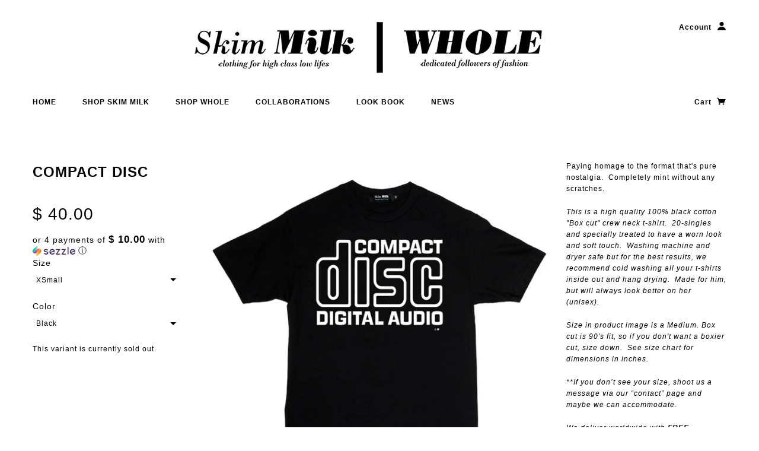

--- FILE ---
content_type: text/html; charset=utf-8
request_url: https://drinkthismilk.com/products/compact-disc
body_size: 14841
content:
<!doctype html>
<!--[if lt IE 7]> <html class="no-js lt-ie9 lt-ie8 lt-ie7" lang="en"> <![endif]-->
<!--[if IE 7]> <html class="no-js lt-ie9 lt-ie8" lang="en"> <![endif]-->
<!--[if IE 8]> <html class="no-js lt-ie9" lang="en"> <![endif]-->
<!--[if IE 9]> <html class="ie9 no-js"> <![endif]-->
<!--[if (gt IE 9)|!(IE)]><!--> <html class="no-js"> <!--<![endif]-->

<head>

  <!-- Designed by Addam Rodriguez -->

  <meta charset="UTF-8" />
  <meta http-equiv="X-UA-Compatible" content="IE=edge,chrome=1" />
  <meta name="viewport" content="width=device-width, initial-scale=1.0" />
  

  
    <title>COMPACT DISC | Skim Milk  I  WHOLE</title>
  
  
  
  <meta name="description" content="Paying homage to the format that&#39;s pure nostalgia.  Completely mint without any scratches. This is a high quality 100% black cotton &quot;Box cut&quot; crew neck t-shirt.  20-singles and specially treated to have a worn look and soft touch.  Washing machine and dryer safe but for the best results, we recommend cold washing all y" />
  
  
  <link rel="canonical" href="https://drinkthismilk.com/products/compact-disc" />
  
  


  <meta property="og:url" content="https://drinkthismilk.com/products/compact-disc" />
  <meta property="og:title" content="COMPACT DISC" />
  <meta property="og:description" content="Paying homage to the format that&#39;s pure nostalgia.  Completely mint without any scratches. This is a high quality 100% black cotton &quot;Box cut&quot; crew neck t-shirt.  20-singles and specially treated to have a worn look and soft touch.  Washing machine and dryer safe but for the best results, we recommend cold washing all your t-shirts inside out and hang drying.  Made for him, but will always look better on her (unisex). Size in product image is a Medium. Box cut is 90&#39;s fit, so if you don&#39;t want a boxier cut, size down.  See size chart for dimensions in inches." />
  <meta property="og:image" content="//drinkthismilk.com/cdn/shop/products/Compact_Disc_t_product_1024x1024_ee4ebe09-cf6a-4912-9316-b41601885806_medium.jpg?v=1508376822" />

  
  





























  <script>window.performance && window.performance.mark && window.performance.mark('shopify.content_for_header.start');</script><meta name="facebook-domain-verification" content="e9ef5zbeifg29vqe1mln60d1mok6ih">
<meta id="shopify-digital-wallet" name="shopify-digital-wallet" content="/10866554/digital_wallets/dialog">
<meta name="shopify-checkout-api-token" content="cb7283f813776892bdf6f91817823ec2">
<meta id="in-context-paypal-metadata" data-shop-id="10866554" data-venmo-supported="false" data-environment="production" data-locale="en_US" data-paypal-v4="true" data-currency="USD">
<link rel="alternate" type="application/json+oembed" href="https://drinkthismilk.com/products/compact-disc.oembed">
<script async="async" src="/checkouts/internal/preloads.js?locale=en-US"></script>
<link rel="preconnect" href="https://shop.app" crossorigin="anonymous">
<script async="async" src="https://shop.app/checkouts/internal/preloads.js?locale=en-US&shop_id=10866554" crossorigin="anonymous"></script>
<script id="apple-pay-shop-capabilities" type="application/json">{"shopId":10866554,"countryCode":"US","currencyCode":"USD","merchantCapabilities":["supports3DS"],"merchantId":"gid:\/\/shopify\/Shop\/10866554","merchantName":"Skim Milk  I  WHOLE","requiredBillingContactFields":["postalAddress","email"],"requiredShippingContactFields":["postalAddress","email"],"shippingType":"shipping","supportedNetworks":["visa","masterCard","amex","discover","elo","jcb"],"total":{"type":"pending","label":"Skim Milk  I  WHOLE","amount":"1.00"},"shopifyPaymentsEnabled":true,"supportsSubscriptions":true}</script>
<script id="shopify-features" type="application/json">{"accessToken":"cb7283f813776892bdf6f91817823ec2","betas":["rich-media-storefront-analytics"],"domain":"drinkthismilk.com","predictiveSearch":true,"shopId":10866554,"locale":"en"}</script>
<script>var Shopify = Shopify || {};
Shopify.shop = "drink-this-milk.myshopify.com";
Shopify.locale = "en";
Shopify.currency = {"active":"USD","rate":"1.0"};
Shopify.country = "US";
Shopify.theme = {"name":"Drink This Milk_Revised Theme","id":79905731,"schema_name":null,"schema_version":null,"theme_store_id":null,"role":"main"};
Shopify.theme.handle = "null";
Shopify.theme.style = {"id":null,"handle":null};
Shopify.cdnHost = "drinkthismilk.com/cdn";
Shopify.routes = Shopify.routes || {};
Shopify.routes.root = "/";</script>
<script type="module">!function(o){(o.Shopify=o.Shopify||{}).modules=!0}(window);</script>
<script>!function(o){function n(){var o=[];function n(){o.push(Array.prototype.slice.apply(arguments))}return n.q=o,n}var t=o.Shopify=o.Shopify||{};t.loadFeatures=n(),t.autoloadFeatures=n()}(window);</script>
<script>
  window.ShopifyPay = window.ShopifyPay || {};
  window.ShopifyPay.apiHost = "shop.app\/pay";
  window.ShopifyPay.redirectState = null;
</script>
<script id="shop-js-analytics" type="application/json">{"pageType":"product"}</script>
<script defer="defer" async type="module" src="//drinkthismilk.com/cdn/shopifycloud/shop-js/modules/v2/client.init-shop-cart-sync_BT-GjEfc.en.esm.js"></script>
<script defer="defer" async type="module" src="//drinkthismilk.com/cdn/shopifycloud/shop-js/modules/v2/chunk.common_D58fp_Oc.esm.js"></script>
<script defer="defer" async type="module" src="//drinkthismilk.com/cdn/shopifycloud/shop-js/modules/v2/chunk.modal_xMitdFEc.esm.js"></script>
<script type="module">
  await import("//drinkthismilk.com/cdn/shopifycloud/shop-js/modules/v2/client.init-shop-cart-sync_BT-GjEfc.en.esm.js");
await import("//drinkthismilk.com/cdn/shopifycloud/shop-js/modules/v2/chunk.common_D58fp_Oc.esm.js");
await import("//drinkthismilk.com/cdn/shopifycloud/shop-js/modules/v2/chunk.modal_xMitdFEc.esm.js");

  window.Shopify.SignInWithShop?.initShopCartSync?.({"fedCMEnabled":true,"windoidEnabled":true});

</script>
<script>
  window.Shopify = window.Shopify || {};
  if (!window.Shopify.featureAssets) window.Shopify.featureAssets = {};
  window.Shopify.featureAssets['shop-js'] = {"shop-cart-sync":["modules/v2/client.shop-cart-sync_DZOKe7Ll.en.esm.js","modules/v2/chunk.common_D58fp_Oc.esm.js","modules/v2/chunk.modal_xMitdFEc.esm.js"],"init-fed-cm":["modules/v2/client.init-fed-cm_B6oLuCjv.en.esm.js","modules/v2/chunk.common_D58fp_Oc.esm.js","modules/v2/chunk.modal_xMitdFEc.esm.js"],"shop-cash-offers":["modules/v2/client.shop-cash-offers_D2sdYoxE.en.esm.js","modules/v2/chunk.common_D58fp_Oc.esm.js","modules/v2/chunk.modal_xMitdFEc.esm.js"],"shop-login-button":["modules/v2/client.shop-login-button_QeVjl5Y3.en.esm.js","modules/v2/chunk.common_D58fp_Oc.esm.js","modules/v2/chunk.modal_xMitdFEc.esm.js"],"pay-button":["modules/v2/client.pay-button_DXTOsIq6.en.esm.js","modules/v2/chunk.common_D58fp_Oc.esm.js","modules/v2/chunk.modal_xMitdFEc.esm.js"],"shop-button":["modules/v2/client.shop-button_DQZHx9pm.en.esm.js","modules/v2/chunk.common_D58fp_Oc.esm.js","modules/v2/chunk.modal_xMitdFEc.esm.js"],"avatar":["modules/v2/client.avatar_BTnouDA3.en.esm.js"],"init-windoid":["modules/v2/client.init-windoid_CR1B-cfM.en.esm.js","modules/v2/chunk.common_D58fp_Oc.esm.js","modules/v2/chunk.modal_xMitdFEc.esm.js"],"init-shop-for-new-customer-accounts":["modules/v2/client.init-shop-for-new-customer-accounts_C_vY_xzh.en.esm.js","modules/v2/client.shop-login-button_QeVjl5Y3.en.esm.js","modules/v2/chunk.common_D58fp_Oc.esm.js","modules/v2/chunk.modal_xMitdFEc.esm.js"],"init-shop-email-lookup-coordinator":["modules/v2/client.init-shop-email-lookup-coordinator_BI7n9ZSv.en.esm.js","modules/v2/chunk.common_D58fp_Oc.esm.js","modules/v2/chunk.modal_xMitdFEc.esm.js"],"init-shop-cart-sync":["modules/v2/client.init-shop-cart-sync_BT-GjEfc.en.esm.js","modules/v2/chunk.common_D58fp_Oc.esm.js","modules/v2/chunk.modal_xMitdFEc.esm.js"],"shop-toast-manager":["modules/v2/client.shop-toast-manager_DiYdP3xc.en.esm.js","modules/v2/chunk.common_D58fp_Oc.esm.js","modules/v2/chunk.modal_xMitdFEc.esm.js"],"init-customer-accounts":["modules/v2/client.init-customer-accounts_D9ZNqS-Q.en.esm.js","modules/v2/client.shop-login-button_QeVjl5Y3.en.esm.js","modules/v2/chunk.common_D58fp_Oc.esm.js","modules/v2/chunk.modal_xMitdFEc.esm.js"],"init-customer-accounts-sign-up":["modules/v2/client.init-customer-accounts-sign-up_iGw4briv.en.esm.js","modules/v2/client.shop-login-button_QeVjl5Y3.en.esm.js","modules/v2/chunk.common_D58fp_Oc.esm.js","modules/v2/chunk.modal_xMitdFEc.esm.js"],"shop-follow-button":["modules/v2/client.shop-follow-button_CqMgW2wH.en.esm.js","modules/v2/chunk.common_D58fp_Oc.esm.js","modules/v2/chunk.modal_xMitdFEc.esm.js"],"checkout-modal":["modules/v2/client.checkout-modal_xHeaAweL.en.esm.js","modules/v2/chunk.common_D58fp_Oc.esm.js","modules/v2/chunk.modal_xMitdFEc.esm.js"],"shop-login":["modules/v2/client.shop-login_D91U-Q7h.en.esm.js","modules/v2/chunk.common_D58fp_Oc.esm.js","modules/v2/chunk.modal_xMitdFEc.esm.js"],"lead-capture":["modules/v2/client.lead-capture_BJmE1dJe.en.esm.js","modules/v2/chunk.common_D58fp_Oc.esm.js","modules/v2/chunk.modal_xMitdFEc.esm.js"],"payment-terms":["modules/v2/client.payment-terms_Ci9AEqFq.en.esm.js","modules/v2/chunk.common_D58fp_Oc.esm.js","modules/v2/chunk.modal_xMitdFEc.esm.js"]};
</script>
<script>(function() {
  var isLoaded = false;
  function asyncLoad() {
    if (isLoaded) return;
    isLoaded = true;
    var urls = ["https:\/\/chimpstatic.com\/mcjs-connected\/js\/users\/50679105c9e1a31c51a8b67f9\/81152f6759fd02372ac4dc0b0.js?shop=drink-this-milk.myshopify.com","https:\/\/chimpstatic.com\/mcjs-connected\/js\/users\/50679105c9e1a31c51a8b67f9\/5b7e7446d1104e6b42c221e9a.js?shop=drink-this-milk.myshopify.com","https:\/\/d1639lhkj5l89m.cloudfront.net\/js\/storefront\/uppromote.js?shop=drink-this-milk.myshopify.com"];
    for (var i = 0; i < urls.length; i++) {
      var s = document.createElement('script');
      s.type = 'text/javascript';
      s.async = true;
      s.src = urls[i];
      var x = document.getElementsByTagName('script')[0];
      x.parentNode.insertBefore(s, x);
    }
  };
  if(window.attachEvent) {
    window.attachEvent('onload', asyncLoad);
  } else {
    window.addEventListener('load', asyncLoad, false);
  }
})();</script>
<script id="__st">var __st={"a":10866554,"offset":-28800,"reqid":"6c4f89be-cd28-482c-892e-201a918ead96-1769219075","pageurl":"drinkthismilk.com\/products\/compact-disc","u":"577a91dd992f","p":"product","rtyp":"product","rid":133215715357};</script>
<script>window.ShopifyPaypalV4VisibilityTracking = true;</script>
<script id="captcha-bootstrap">!function(){'use strict';const t='contact',e='account',n='new_comment',o=[[t,t],['blogs',n],['comments',n],[t,'customer']],c=[[e,'customer_login'],[e,'guest_login'],[e,'recover_customer_password'],[e,'create_customer']],r=t=>t.map((([t,e])=>`form[action*='/${t}']:not([data-nocaptcha='true']) input[name='form_type'][value='${e}']`)).join(','),a=t=>()=>t?[...document.querySelectorAll(t)].map((t=>t.form)):[];function s(){const t=[...o],e=r(t);return a(e)}const i='password',u='form_key',d=['recaptcha-v3-token','g-recaptcha-response','h-captcha-response',i],f=()=>{try{return window.sessionStorage}catch{return}},m='__shopify_v',_=t=>t.elements[u];function p(t,e,n=!1){try{const o=window.sessionStorage,c=JSON.parse(o.getItem(e)),{data:r}=function(t){const{data:e,action:n}=t;return t[m]||n?{data:e,action:n}:{data:t,action:n}}(c);for(const[e,n]of Object.entries(r))t.elements[e]&&(t.elements[e].value=n);n&&o.removeItem(e)}catch(o){console.error('form repopulation failed',{error:o})}}const l='form_type',E='cptcha';function T(t){t.dataset[E]=!0}const w=window,h=w.document,L='Shopify',v='ce_forms',y='captcha';let A=!1;((t,e)=>{const n=(g='f06e6c50-85a8-45c8-87d0-21a2b65856fe',I='https://cdn.shopify.com/shopifycloud/storefront-forms-hcaptcha/ce_storefront_forms_captcha_hcaptcha.v1.5.2.iife.js',D={infoText:'Protected by hCaptcha',privacyText:'Privacy',termsText:'Terms'},(t,e,n)=>{const o=w[L][v],c=o.bindForm;if(c)return c(t,g,e,D).then(n);var r;o.q.push([[t,g,e,D],n]),r=I,A||(h.body.append(Object.assign(h.createElement('script'),{id:'captcha-provider',async:!0,src:r})),A=!0)});var g,I,D;w[L]=w[L]||{},w[L][v]=w[L][v]||{},w[L][v].q=[],w[L][y]=w[L][y]||{},w[L][y].protect=function(t,e){n(t,void 0,e),T(t)},Object.freeze(w[L][y]),function(t,e,n,w,h,L){const[v,y,A,g]=function(t,e,n){const i=e?o:[],u=t?c:[],d=[...i,...u],f=r(d),m=r(i),_=r(d.filter((([t,e])=>n.includes(e))));return[a(f),a(m),a(_),s()]}(w,h,L),I=t=>{const e=t.target;return e instanceof HTMLFormElement?e:e&&e.form},D=t=>v().includes(t);t.addEventListener('submit',(t=>{const e=I(t);if(!e)return;const n=D(e)&&!e.dataset.hcaptchaBound&&!e.dataset.recaptchaBound,o=_(e),c=g().includes(e)&&(!o||!o.value);(n||c)&&t.preventDefault(),c&&!n&&(function(t){try{if(!f())return;!function(t){const e=f();if(!e)return;const n=_(t);if(!n)return;const o=n.value;o&&e.removeItem(o)}(t);const e=Array.from(Array(32),(()=>Math.random().toString(36)[2])).join('');!function(t,e){_(t)||t.append(Object.assign(document.createElement('input'),{type:'hidden',name:u})),t.elements[u].value=e}(t,e),function(t,e){const n=f();if(!n)return;const o=[...t.querySelectorAll(`input[type='${i}']`)].map((({name:t})=>t)),c=[...d,...o],r={};for(const[a,s]of new FormData(t).entries())c.includes(a)||(r[a]=s);n.setItem(e,JSON.stringify({[m]:1,action:t.action,data:r}))}(t,e)}catch(e){console.error('failed to persist form',e)}}(e),e.submit())}));const S=(t,e)=>{t&&!t.dataset[E]&&(n(t,e.some((e=>e===t))),T(t))};for(const o of['focusin','change'])t.addEventListener(o,(t=>{const e=I(t);D(e)&&S(e,y())}));const B=e.get('form_key'),M=e.get(l),P=B&&M;t.addEventListener('DOMContentLoaded',(()=>{const t=y();if(P)for(const e of t)e.elements[l].value===M&&p(e,B);[...new Set([...A(),...v().filter((t=>'true'===t.dataset.shopifyCaptcha))])].forEach((e=>S(e,t)))}))}(h,new URLSearchParams(w.location.search),n,t,e,['guest_login'])})(!0,!0)}();</script>
<script integrity="sha256-4kQ18oKyAcykRKYeNunJcIwy7WH5gtpwJnB7kiuLZ1E=" data-source-attribution="shopify.loadfeatures" defer="defer" src="//drinkthismilk.com/cdn/shopifycloud/storefront/assets/storefront/load_feature-a0a9edcb.js" crossorigin="anonymous"></script>
<script crossorigin="anonymous" defer="defer" src="//drinkthismilk.com/cdn/shopifycloud/storefront/assets/shopify_pay/storefront-65b4c6d7.js?v=20250812"></script>
<script data-source-attribution="shopify.dynamic_checkout.dynamic.init">var Shopify=Shopify||{};Shopify.PaymentButton=Shopify.PaymentButton||{isStorefrontPortableWallets:!0,init:function(){window.Shopify.PaymentButton.init=function(){};var t=document.createElement("script");t.src="https://drinkthismilk.com/cdn/shopifycloud/portable-wallets/latest/portable-wallets.en.js",t.type="module",document.head.appendChild(t)}};
</script>
<script data-source-attribution="shopify.dynamic_checkout.buyer_consent">
  function portableWalletsHideBuyerConsent(e){var t=document.getElementById("shopify-buyer-consent"),n=document.getElementById("shopify-subscription-policy-button");t&&n&&(t.classList.add("hidden"),t.setAttribute("aria-hidden","true"),n.removeEventListener("click",e))}function portableWalletsShowBuyerConsent(e){var t=document.getElementById("shopify-buyer-consent"),n=document.getElementById("shopify-subscription-policy-button");t&&n&&(t.classList.remove("hidden"),t.removeAttribute("aria-hidden"),n.addEventListener("click",e))}window.Shopify?.PaymentButton&&(window.Shopify.PaymentButton.hideBuyerConsent=portableWalletsHideBuyerConsent,window.Shopify.PaymentButton.showBuyerConsent=portableWalletsShowBuyerConsent);
</script>
<script data-source-attribution="shopify.dynamic_checkout.cart.bootstrap">document.addEventListener("DOMContentLoaded",(function(){function t(){return document.querySelector("shopify-accelerated-checkout-cart, shopify-accelerated-checkout")}if(t())Shopify.PaymentButton.init();else{new MutationObserver((function(e,n){t()&&(Shopify.PaymentButton.init(),n.disconnect())})).observe(document.body,{childList:!0,subtree:!0})}}));
</script>
<link id="shopify-accelerated-checkout-styles" rel="stylesheet" media="screen" href="https://drinkthismilk.com/cdn/shopifycloud/portable-wallets/latest/accelerated-checkout-backwards-compat.css" crossorigin="anonymous">
<style id="shopify-accelerated-checkout-cart">
        #shopify-buyer-consent {
  margin-top: 1em;
  display: inline-block;
  width: 100%;
}

#shopify-buyer-consent.hidden {
  display: none;
}

#shopify-subscription-policy-button {
  background: none;
  border: none;
  padding: 0;
  text-decoration: underline;
  font-size: inherit;
  cursor: pointer;
}

#shopify-subscription-policy-button::before {
  box-shadow: none;
}

      </style>

<script>window.performance && window.performance.mark && window.performance.mark('shopify.content_for_header.end');</script>

  <link href="//drinkthismilk.com/cdn/shop/t/2/assets/style.css?v=19978830787726023681699036348" rel="stylesheet" type="text/css" media="all" />

  <!--[if lt IE 8]>
    <script src="//drinkthismilk.com/cdn/shop/t/2/assets/json2.js?v=154133857350868653501449452611" type="text/javascript"></script>
  <![endif]-->

  <!--[if lt IE 9]>
  <script type="text/javascript" src="https://getfirebug.com/firebug-lite.js"></script>
  <script src="//html5shim.googlecode.com/svn/trunk/html5.js" type="text/javascript"></script>
  <script src="//drinkthismilk.com/cdn/shop/t/2/assets/dd_roundies.js?v=75117064764312664521449452610" type="text/javascript"></script>
  <script>
  DD_roundies.addRule('.circle', '45px');
  </script>
  <![endif]-->

  <script src="//drinkthismilk.com/cdn/shop/t/2/assets/custom.modernizr.js?v=44331738608728928201449452610" type="text/javascript"></script>
  <script src="//ajax.googleapis.com/ajax/libs/jquery/1.9.1/jquery.min.js" type="text/javascript"></script>
  <script src="//ajax.googleapis.com/ajax/libs/jqueryui/1.10.3/jquery-ui.min.js" type="text/javascript"></script>
  <script src="//drinkthismilk.com/cdn/shopifycloud/storefront/assets/themes_support/api.jquery-7ab1a3a4.js" type="text/javascript"></script>
  <script src="//drinkthismilk.com/cdn/shopifycloud/storefront/assets/themes_support/option_selection-b017cd28.js" type="text/javascript"></script>

  

  <script>
    var twitterID = '',
    general_external_links_enabled = false,
    general_scroll_to_active_item = true,
    shop_url = 'https://drinkthismilk.com',
    shop_money_format = '$ {{amount}}',
    home_slider_auto_enabled = false,
    home_slider_rotate_frequency = 5000,
    home_widget_twitter_enabled = false,
    home_widget_blog_enabled = false,
    product_zoom_enabled = true,
    product_modal_enabled = true;
  </script>

<!--StartCartCartCustomCode-->
                      
                      <!-- Abandoned Cart Information -->
                      <div id="care-cart-customer-information" style="display:none">
                        {"id":"", "email":"","default_address":null,"first_name":"","last_name":"","name":"" }
                      </div>
                      <!-- Abandoned Cart Information -->
                      
                      <!--  ShopInformation -->
                      <div id="care-cart-shop-information" style="display:none">
                        {"domain":"drink-this-milk.myshopify.com" }
                      </div>
                      <!--  ShopInformation -->
                      
                      <!--EndCareCartCustomCode-->
                      

<link href="https://monorail-edge.shopifysvc.com" rel="dns-prefetch">
<script>(function(){if ("sendBeacon" in navigator && "performance" in window) {try {var session_token_from_headers = performance.getEntriesByType('navigation')[0].serverTiming.find(x => x.name == '_s').description;} catch {var session_token_from_headers = undefined;}var session_cookie_matches = document.cookie.match(/_shopify_s=([^;]*)/);var session_token_from_cookie = session_cookie_matches && session_cookie_matches.length === 2 ? session_cookie_matches[1] : "";var session_token = session_token_from_headers || session_token_from_cookie || "";function handle_abandonment_event(e) {var entries = performance.getEntries().filter(function(entry) {return /monorail-edge.shopifysvc.com/.test(entry.name);});if (!window.abandonment_tracked && entries.length === 0) {window.abandonment_tracked = true;var currentMs = Date.now();var navigation_start = performance.timing.navigationStart;var payload = {shop_id: 10866554,url: window.location.href,navigation_start,duration: currentMs - navigation_start,session_token,page_type: "product"};window.navigator.sendBeacon("https://monorail-edge.shopifysvc.com/v1/produce", JSON.stringify({schema_id: "online_store_buyer_site_abandonment/1.1",payload: payload,metadata: {event_created_at_ms: currentMs,event_sent_at_ms: currentMs}}));}}window.addEventListener('pagehide', handle_abandonment_event);}}());</script>
<script id="web-pixels-manager-setup">(function e(e,d,r,n,o){if(void 0===o&&(o={}),!Boolean(null===(a=null===(i=window.Shopify)||void 0===i?void 0:i.analytics)||void 0===a?void 0:a.replayQueue)){var i,a;window.Shopify=window.Shopify||{};var t=window.Shopify;t.analytics=t.analytics||{};var s=t.analytics;s.replayQueue=[],s.publish=function(e,d,r){return s.replayQueue.push([e,d,r]),!0};try{self.performance.mark("wpm:start")}catch(e){}var l=function(){var e={modern:/Edge?\/(1{2}[4-9]|1[2-9]\d|[2-9]\d{2}|\d{4,})\.\d+(\.\d+|)|Firefox\/(1{2}[4-9]|1[2-9]\d|[2-9]\d{2}|\d{4,})\.\d+(\.\d+|)|Chrom(ium|e)\/(9{2}|\d{3,})\.\d+(\.\d+|)|(Maci|X1{2}).+ Version\/(15\.\d+|(1[6-9]|[2-9]\d|\d{3,})\.\d+)([,.]\d+|)( \(\w+\)|)( Mobile\/\w+|) Safari\/|Chrome.+OPR\/(9{2}|\d{3,})\.\d+\.\d+|(CPU[ +]OS|iPhone[ +]OS|CPU[ +]iPhone|CPU IPhone OS|CPU iPad OS)[ +]+(15[._]\d+|(1[6-9]|[2-9]\d|\d{3,})[._]\d+)([._]\d+|)|Android:?[ /-](13[3-9]|1[4-9]\d|[2-9]\d{2}|\d{4,})(\.\d+|)(\.\d+|)|Android.+Firefox\/(13[5-9]|1[4-9]\d|[2-9]\d{2}|\d{4,})\.\d+(\.\d+|)|Android.+Chrom(ium|e)\/(13[3-9]|1[4-9]\d|[2-9]\d{2}|\d{4,})\.\d+(\.\d+|)|SamsungBrowser\/([2-9]\d|\d{3,})\.\d+/,legacy:/Edge?\/(1[6-9]|[2-9]\d|\d{3,})\.\d+(\.\d+|)|Firefox\/(5[4-9]|[6-9]\d|\d{3,})\.\d+(\.\d+|)|Chrom(ium|e)\/(5[1-9]|[6-9]\d|\d{3,})\.\d+(\.\d+|)([\d.]+$|.*Safari\/(?![\d.]+ Edge\/[\d.]+$))|(Maci|X1{2}).+ Version\/(10\.\d+|(1[1-9]|[2-9]\d|\d{3,})\.\d+)([,.]\d+|)( \(\w+\)|)( Mobile\/\w+|) Safari\/|Chrome.+OPR\/(3[89]|[4-9]\d|\d{3,})\.\d+\.\d+|(CPU[ +]OS|iPhone[ +]OS|CPU[ +]iPhone|CPU IPhone OS|CPU iPad OS)[ +]+(10[._]\d+|(1[1-9]|[2-9]\d|\d{3,})[._]\d+)([._]\d+|)|Android:?[ /-](13[3-9]|1[4-9]\d|[2-9]\d{2}|\d{4,})(\.\d+|)(\.\d+|)|Mobile Safari.+OPR\/([89]\d|\d{3,})\.\d+\.\d+|Android.+Firefox\/(13[5-9]|1[4-9]\d|[2-9]\d{2}|\d{4,})\.\d+(\.\d+|)|Android.+Chrom(ium|e)\/(13[3-9]|1[4-9]\d|[2-9]\d{2}|\d{4,})\.\d+(\.\d+|)|Android.+(UC? ?Browser|UCWEB|U3)[ /]?(15\.([5-9]|\d{2,})|(1[6-9]|[2-9]\d|\d{3,})\.\d+)\.\d+|SamsungBrowser\/(5\.\d+|([6-9]|\d{2,})\.\d+)|Android.+MQ{2}Browser\/(14(\.(9|\d{2,})|)|(1[5-9]|[2-9]\d|\d{3,})(\.\d+|))(\.\d+|)|K[Aa][Ii]OS\/(3\.\d+|([4-9]|\d{2,})\.\d+)(\.\d+|)/},d=e.modern,r=e.legacy,n=navigator.userAgent;return n.match(d)?"modern":n.match(r)?"legacy":"unknown"}(),u="modern"===l?"modern":"legacy",c=(null!=n?n:{modern:"",legacy:""})[u],f=function(e){return[e.baseUrl,"/wpm","/b",e.hashVersion,"modern"===e.buildTarget?"m":"l",".js"].join("")}({baseUrl:d,hashVersion:r,buildTarget:u}),m=function(e){var d=e.version,r=e.bundleTarget,n=e.surface,o=e.pageUrl,i=e.monorailEndpoint;return{emit:function(e){var a=e.status,t=e.errorMsg,s=(new Date).getTime(),l=JSON.stringify({metadata:{event_sent_at_ms:s},events:[{schema_id:"web_pixels_manager_load/3.1",payload:{version:d,bundle_target:r,page_url:o,status:a,surface:n,error_msg:t},metadata:{event_created_at_ms:s}}]});if(!i)return console&&console.warn&&console.warn("[Web Pixels Manager] No Monorail endpoint provided, skipping logging."),!1;try{return self.navigator.sendBeacon.bind(self.navigator)(i,l)}catch(e){}var u=new XMLHttpRequest;try{return u.open("POST",i,!0),u.setRequestHeader("Content-Type","text/plain"),u.send(l),!0}catch(e){return console&&console.warn&&console.warn("[Web Pixels Manager] Got an unhandled error while logging to Monorail."),!1}}}}({version:r,bundleTarget:l,surface:e.surface,pageUrl:self.location.href,monorailEndpoint:e.monorailEndpoint});try{o.browserTarget=l,function(e){var d=e.src,r=e.async,n=void 0===r||r,o=e.onload,i=e.onerror,a=e.sri,t=e.scriptDataAttributes,s=void 0===t?{}:t,l=document.createElement("script"),u=document.querySelector("head"),c=document.querySelector("body");if(l.async=n,l.src=d,a&&(l.integrity=a,l.crossOrigin="anonymous"),s)for(var f in s)if(Object.prototype.hasOwnProperty.call(s,f))try{l.dataset[f]=s[f]}catch(e){}if(o&&l.addEventListener("load",o),i&&l.addEventListener("error",i),u)u.appendChild(l);else{if(!c)throw new Error("Did not find a head or body element to append the script");c.appendChild(l)}}({src:f,async:!0,onload:function(){if(!function(){var e,d;return Boolean(null===(d=null===(e=window.Shopify)||void 0===e?void 0:e.analytics)||void 0===d?void 0:d.initialized)}()){var d=window.webPixelsManager.init(e)||void 0;if(d){var r=window.Shopify.analytics;r.replayQueue.forEach((function(e){var r=e[0],n=e[1],o=e[2];d.publishCustomEvent(r,n,o)})),r.replayQueue=[],r.publish=d.publishCustomEvent,r.visitor=d.visitor,r.initialized=!0}}},onerror:function(){return m.emit({status:"failed",errorMsg:"".concat(f," has failed to load")})},sri:function(e){var d=/^sha384-[A-Za-z0-9+/=]+$/;return"string"==typeof e&&d.test(e)}(c)?c:"",scriptDataAttributes:o}),m.emit({status:"loading"})}catch(e){m.emit({status:"failed",errorMsg:(null==e?void 0:e.message)||"Unknown error"})}}})({shopId: 10866554,storefrontBaseUrl: "https://drinkthismilk.com",extensionsBaseUrl: "https://extensions.shopifycdn.com/cdn/shopifycloud/web-pixels-manager",monorailEndpoint: "https://monorail-edge.shopifysvc.com/unstable/produce_batch",surface: "storefront-renderer",enabledBetaFlags: ["2dca8a86"],webPixelsConfigList: [{"id":"1724580037","configuration":"{\"shopId\":\"10847\",\"env\":\"production\",\"metaData\":\"[]\"}","eventPayloadVersion":"v1","runtimeContext":"STRICT","scriptVersion":"c5d4d7bbb4a4a4292a8a7b5334af7e3d","type":"APP","apiClientId":2773553,"privacyPurposes":[],"dataSharingAdjustments":{"protectedCustomerApprovalScopes":["read_customer_address","read_customer_email","read_customer_name","read_customer_personal_data","read_customer_phone"]}},{"id":"176652485","configuration":"{\"pixel_id\":\"6139533139505813\",\"pixel_type\":\"facebook_pixel\",\"metaapp_system_user_token\":\"-\"}","eventPayloadVersion":"v1","runtimeContext":"OPEN","scriptVersion":"ca16bc87fe92b6042fbaa3acc2fbdaa6","type":"APP","apiClientId":2329312,"privacyPurposes":["ANALYTICS","MARKETING","SALE_OF_DATA"],"dataSharingAdjustments":{"protectedCustomerApprovalScopes":["read_customer_address","read_customer_email","read_customer_name","read_customer_personal_data","read_customer_phone"]}},{"id":"64618693","eventPayloadVersion":"v1","runtimeContext":"LAX","scriptVersion":"1","type":"CUSTOM","privacyPurposes":["MARKETING"],"name":"Meta pixel (migrated)"},{"id":"97583301","eventPayloadVersion":"v1","runtimeContext":"LAX","scriptVersion":"1","type":"CUSTOM","privacyPurposes":["ANALYTICS"],"name":"Google Analytics tag (migrated)"},{"id":"shopify-app-pixel","configuration":"{}","eventPayloadVersion":"v1","runtimeContext":"STRICT","scriptVersion":"0450","apiClientId":"shopify-pixel","type":"APP","privacyPurposes":["ANALYTICS","MARKETING"]},{"id":"shopify-custom-pixel","eventPayloadVersion":"v1","runtimeContext":"LAX","scriptVersion":"0450","apiClientId":"shopify-pixel","type":"CUSTOM","privacyPurposes":["ANALYTICS","MARKETING"]}],isMerchantRequest: false,initData: {"shop":{"name":"Skim Milk  I  WHOLE","paymentSettings":{"currencyCode":"USD"},"myshopifyDomain":"drink-this-milk.myshopify.com","countryCode":"US","storefrontUrl":"https:\/\/drinkthismilk.com"},"customer":null,"cart":null,"checkout":null,"productVariants":[{"price":{"amount":40.0,"currencyCode":"USD"},"product":{"title":"COMPACT DISC","vendor":"Skim Milk","id":"133215715357","untranslatedTitle":"COMPACT DISC","url":"\/products\/compact-disc","type":"Graphic T-Shirt"},"id":"5990372016157","image":{"src":"\/\/drinkthismilk.com\/cdn\/shop\/products\/Compact_Disc_t_product_1024x1024_ee4ebe09-cf6a-4912-9316-b41601885806.jpg?v=1508376822"},"sku":"","title":"XSmall \/ Black","untranslatedTitle":"XSmall \/ Black"},{"price":{"amount":40.0,"currencyCode":"USD"},"product":{"title":"COMPACT DISC","vendor":"Skim Milk","id":"133215715357","untranslatedTitle":"COMPACT DISC","url":"\/products\/compact-disc","type":"Graphic T-Shirt"},"id":"1617742331933","image":{"src":"\/\/drinkthismilk.com\/cdn\/shop\/products\/Compact_Disc_t_product_1024x1024_ee4ebe09-cf6a-4912-9316-b41601885806.jpg?v=1508376822"},"sku":"","title":"Small \/ Black","untranslatedTitle":"Small \/ Black"},{"price":{"amount":40.0,"currencyCode":"USD"},"product":{"title":"COMPACT DISC","vendor":"Skim Milk","id":"133215715357","untranslatedTitle":"COMPACT DISC","url":"\/products\/compact-disc","type":"Graphic T-Shirt"},"id":"1617742364701","image":{"src":"\/\/drinkthismilk.com\/cdn\/shop\/products\/Compact_Disc_t_product_1024x1024_ee4ebe09-cf6a-4912-9316-b41601885806.jpg?v=1508376822"},"sku":"","title":"XLarge \/ Black","untranslatedTitle":"XLarge \/ Black"}],"purchasingCompany":null},},"https://drinkthismilk.com/cdn","fcfee988w5aeb613cpc8e4bc33m6693e112",{"modern":"","legacy":""},{"shopId":"10866554","storefrontBaseUrl":"https:\/\/drinkthismilk.com","extensionBaseUrl":"https:\/\/extensions.shopifycdn.com\/cdn\/shopifycloud\/web-pixels-manager","surface":"storefront-renderer","enabledBetaFlags":"[\"2dca8a86\"]","isMerchantRequest":"false","hashVersion":"fcfee988w5aeb613cpc8e4bc33m6693e112","publish":"custom","events":"[[\"page_viewed\",{}],[\"product_viewed\",{\"productVariant\":{\"price\":{\"amount\":40.0,\"currencyCode\":\"USD\"},\"product\":{\"title\":\"COMPACT DISC\",\"vendor\":\"Skim Milk\",\"id\":\"133215715357\",\"untranslatedTitle\":\"COMPACT DISC\",\"url\":\"\/products\/compact-disc\",\"type\":\"Graphic T-Shirt\"},\"id\":\"5990372016157\",\"image\":{\"src\":\"\/\/drinkthismilk.com\/cdn\/shop\/products\/Compact_Disc_t_product_1024x1024_ee4ebe09-cf6a-4912-9316-b41601885806.jpg?v=1508376822\"},\"sku\":\"\",\"title\":\"XSmall \/ Black\",\"untranslatedTitle\":\"XSmall \/ Black\"}}]]"});</script><script>
  window.ShopifyAnalytics = window.ShopifyAnalytics || {};
  window.ShopifyAnalytics.meta = window.ShopifyAnalytics.meta || {};
  window.ShopifyAnalytics.meta.currency = 'USD';
  var meta = {"product":{"id":133215715357,"gid":"gid:\/\/shopify\/Product\/133215715357","vendor":"Skim Milk","type":"Graphic T-Shirt","handle":"compact-disc","variants":[{"id":5990372016157,"price":4000,"name":"COMPACT DISC - XSmall \/ Black","public_title":"XSmall \/ Black","sku":""},{"id":1617742331933,"price":4000,"name":"COMPACT DISC - Small \/ Black","public_title":"Small \/ Black","sku":""},{"id":1617742364701,"price":4000,"name":"COMPACT DISC - XLarge \/ Black","public_title":"XLarge \/ Black","sku":""}],"remote":false},"page":{"pageType":"product","resourceType":"product","resourceId":133215715357,"requestId":"6c4f89be-cd28-482c-892e-201a918ead96-1769219075"}};
  for (var attr in meta) {
    window.ShopifyAnalytics.meta[attr] = meta[attr];
  }
</script>
<script class="analytics">
  (function () {
    var customDocumentWrite = function(content) {
      var jquery = null;

      if (window.jQuery) {
        jquery = window.jQuery;
      } else if (window.Checkout && window.Checkout.$) {
        jquery = window.Checkout.$;
      }

      if (jquery) {
        jquery('body').append(content);
      }
    };

    var hasLoggedConversion = function(token) {
      if (token) {
        return document.cookie.indexOf('loggedConversion=' + token) !== -1;
      }
      return false;
    }

    var setCookieIfConversion = function(token) {
      if (token) {
        var twoMonthsFromNow = new Date(Date.now());
        twoMonthsFromNow.setMonth(twoMonthsFromNow.getMonth() + 2);

        document.cookie = 'loggedConversion=' + token + '; expires=' + twoMonthsFromNow;
      }
    }

    var trekkie = window.ShopifyAnalytics.lib = window.trekkie = window.trekkie || [];
    if (trekkie.integrations) {
      return;
    }
    trekkie.methods = [
      'identify',
      'page',
      'ready',
      'track',
      'trackForm',
      'trackLink'
    ];
    trekkie.factory = function(method) {
      return function() {
        var args = Array.prototype.slice.call(arguments);
        args.unshift(method);
        trekkie.push(args);
        return trekkie;
      };
    };
    for (var i = 0; i < trekkie.methods.length; i++) {
      var key = trekkie.methods[i];
      trekkie[key] = trekkie.factory(key);
    }
    trekkie.load = function(config) {
      trekkie.config = config || {};
      trekkie.config.initialDocumentCookie = document.cookie;
      var first = document.getElementsByTagName('script')[0];
      var script = document.createElement('script');
      script.type = 'text/javascript';
      script.onerror = function(e) {
        var scriptFallback = document.createElement('script');
        scriptFallback.type = 'text/javascript';
        scriptFallback.onerror = function(error) {
                var Monorail = {
      produce: function produce(monorailDomain, schemaId, payload) {
        var currentMs = new Date().getTime();
        var event = {
          schema_id: schemaId,
          payload: payload,
          metadata: {
            event_created_at_ms: currentMs,
            event_sent_at_ms: currentMs
          }
        };
        return Monorail.sendRequest("https://" + monorailDomain + "/v1/produce", JSON.stringify(event));
      },
      sendRequest: function sendRequest(endpointUrl, payload) {
        // Try the sendBeacon API
        if (window && window.navigator && typeof window.navigator.sendBeacon === 'function' && typeof window.Blob === 'function' && !Monorail.isIos12()) {
          var blobData = new window.Blob([payload], {
            type: 'text/plain'
          });

          if (window.navigator.sendBeacon(endpointUrl, blobData)) {
            return true;
          } // sendBeacon was not successful

        } // XHR beacon

        var xhr = new XMLHttpRequest();

        try {
          xhr.open('POST', endpointUrl);
          xhr.setRequestHeader('Content-Type', 'text/plain');
          xhr.send(payload);
        } catch (e) {
          console.log(e);
        }

        return false;
      },
      isIos12: function isIos12() {
        return window.navigator.userAgent.lastIndexOf('iPhone; CPU iPhone OS 12_') !== -1 || window.navigator.userAgent.lastIndexOf('iPad; CPU OS 12_') !== -1;
      }
    };
    Monorail.produce('monorail-edge.shopifysvc.com',
      'trekkie_storefront_load_errors/1.1',
      {shop_id: 10866554,
      theme_id: 79905731,
      app_name: "storefront",
      context_url: window.location.href,
      source_url: "//drinkthismilk.com/cdn/s/trekkie.storefront.8d95595f799fbf7e1d32231b9a28fd43b70c67d3.min.js"});

        };
        scriptFallback.async = true;
        scriptFallback.src = '//drinkthismilk.com/cdn/s/trekkie.storefront.8d95595f799fbf7e1d32231b9a28fd43b70c67d3.min.js';
        first.parentNode.insertBefore(scriptFallback, first);
      };
      script.async = true;
      script.src = '//drinkthismilk.com/cdn/s/trekkie.storefront.8d95595f799fbf7e1d32231b9a28fd43b70c67d3.min.js';
      first.parentNode.insertBefore(script, first);
    };
    trekkie.load(
      {"Trekkie":{"appName":"storefront","development":false,"defaultAttributes":{"shopId":10866554,"isMerchantRequest":null,"themeId":79905731,"themeCityHash":"14954227413929536368","contentLanguage":"en","currency":"USD","eventMetadataId":"d6098e8c-3c90-4407-99b5-b6b3744915b3"},"isServerSideCookieWritingEnabled":true,"monorailRegion":"shop_domain","enabledBetaFlags":["65f19447"]},"Session Attribution":{},"S2S":{"facebookCapiEnabled":true,"source":"trekkie-storefront-renderer","apiClientId":580111}}
    );

    var loaded = false;
    trekkie.ready(function() {
      if (loaded) return;
      loaded = true;

      window.ShopifyAnalytics.lib = window.trekkie;

      var originalDocumentWrite = document.write;
      document.write = customDocumentWrite;
      try { window.ShopifyAnalytics.merchantGoogleAnalytics.call(this); } catch(error) {};
      document.write = originalDocumentWrite;

      window.ShopifyAnalytics.lib.page(null,{"pageType":"product","resourceType":"product","resourceId":133215715357,"requestId":"6c4f89be-cd28-482c-892e-201a918ead96-1769219075","shopifyEmitted":true});

      var match = window.location.pathname.match(/checkouts\/(.+)\/(thank_you|post_purchase)/)
      var token = match? match[1]: undefined;
      if (!hasLoggedConversion(token)) {
        setCookieIfConversion(token);
        window.ShopifyAnalytics.lib.track("Viewed Product",{"currency":"USD","variantId":5990372016157,"productId":133215715357,"productGid":"gid:\/\/shopify\/Product\/133215715357","name":"COMPACT DISC - XSmall \/ Black","price":"40.00","sku":"","brand":"Skim Milk","variant":"XSmall \/ Black","category":"Graphic T-Shirt","nonInteraction":true,"remote":false},undefined,undefined,{"shopifyEmitted":true});
      window.ShopifyAnalytics.lib.track("monorail:\/\/trekkie_storefront_viewed_product\/1.1",{"currency":"USD","variantId":5990372016157,"productId":133215715357,"productGid":"gid:\/\/shopify\/Product\/133215715357","name":"COMPACT DISC - XSmall \/ Black","price":"40.00","sku":"","brand":"Skim Milk","variant":"XSmall \/ Black","category":"Graphic T-Shirt","nonInteraction":true,"remote":false,"referer":"https:\/\/drinkthismilk.com\/products\/compact-disc"});
      }
    });


        var eventsListenerScript = document.createElement('script');
        eventsListenerScript.async = true;
        eventsListenerScript.src = "//drinkthismilk.com/cdn/shopifycloud/storefront/assets/shop_events_listener-3da45d37.js";
        document.getElementsByTagName('head')[0].appendChild(eventsListenerScript);

})();</script>
  <script>
  if (!window.ga || (window.ga && typeof window.ga !== 'function')) {
    window.ga = function ga() {
      (window.ga.q = window.ga.q || []).push(arguments);
      if (window.Shopify && window.Shopify.analytics && typeof window.Shopify.analytics.publish === 'function') {
        window.Shopify.analytics.publish("ga_stub_called", {}, {sendTo: "google_osp_migration"});
      }
      console.error("Shopify's Google Analytics stub called with:", Array.from(arguments), "\nSee https://help.shopify.com/manual/promoting-marketing/pixels/pixel-migration#google for more information.");
    };
    if (window.Shopify && window.Shopify.analytics && typeof window.Shopify.analytics.publish === 'function') {
      window.Shopify.analytics.publish("ga_stub_initialized", {}, {sendTo: "google_osp_migration"});
    }
  }
</script>
<script
  defer
  src="https://drinkthismilk.com/cdn/shopifycloud/perf-kit/shopify-perf-kit-3.0.4.min.js"
  data-application="storefront-renderer"
  data-shop-id="10866554"
  data-render-region="gcp-us-central1"
  data-page-type="product"
  data-theme-instance-id="79905731"
  data-theme-name=""
  data-theme-version=""
  data-monorail-region="shop_domain"
  data-resource-timing-sampling-rate="10"
  data-shs="true"
  data-shs-beacon="true"
  data-shs-export-with-fetch="true"
  data-shs-logs-sample-rate="1"
  data-shs-beacon-endpoint="https://drinkthismilk.com/api/collect"
></script>
</head>


<body class="page-compact-disc template-product">

  <header class="main-header">
    <div class="bg"></div>
    <div class="row top">
      <div class="columns logo-center">
        <h1 class="title clearfix" role="banner">
  
    <a href="/" role="banner" title="Skim Milk  I  WHOLE">
    <img src="//drinkthismilk.com/cdn/shop/t/2/assets/checkout_logo_image.png?v=105356614429686763711450542896" data-retina="//drinkthismilk.com/cdn/shop/t/2/assets/logo-retina.png?v=96894947433876737551450542896" alt="Skim Milk  I  WHOLE"> 
    </a>
  
</h1>
      </div>

      <div class="search-account columns">
        <div class="menu">
  

  
    <a class="account-open" href="#">Account<span aria-hidden="true" class="glyph account"></span></a>
  
    
</div>

<div class="searchbar-container">
  <form  action="/search" method="get" role="search">
    
    <input name="q" type="text" placeholder="Search store..." class="search-box hint text" />
    
    <button class="glyph search"></button>
  </form>
  <a href="#" aria-hidden="true" class="searchbar-close glyph cross"></a>
</div>

<div class="account-container">
  
    <a href="https://drinkthismilk.com/customer_authentication/redirect?locale=en&amp;region_country=US" id="customer_login_link">Log in</a> <span class="font-normal">or</span> <a href="https://shopify.com/10866554/account?locale=en" id="customer_register_link">Sign Up</a>
  
  <a href="#" aria-hidden="true" class="account-close glyph cross"></a>
</div>




      </div>
      
    </div><!-- .row -->

    <div class="bottom-row">
      <div class="row">
        <div class="columns menu-container">
          <div class="main-menu">
  <nav role="navigation" class="widescreen clearfix">
    <ul class="font-nav">
      
          
          

          
          
          
          
            <li class="nav-item">
              <a class="nav-item-link" href="/">
                Home
              </a>
            </li>
          

      
          
          

          
          
          
          
            <li class="nav-item">
              <a class="nav-item-link" href="/collections/skim-milk">
                Shop Skim Milk
              </a>
            </li>
          

      
          
          

          
          
          
          
            <li class="nav-item">
              <a class="nav-item-link" href="/collections/whole-milk">
                Shop WHOLE
              </a>
            </li>
          

      
          
          

          
          
          
          
            <li class="nav-item">
              <a class="nav-item-link" href="/collections/collaborations">
                Collaborations
              </a>
            </li>
          

      
          
          

          
          
          
          
            <li class="nav-item">
              <a class="nav-item-link" href="/pages/skim-milk-and-whole-ss19">
                LOOK BOOK
              </a>
            </li>
          

      
          
          

          
          
          
          
            <li class="nav-item">
              <a class="nav-item-link" href="/blogs/news">
                NEWS
              </a>
            </li>
          

      
    </ul>
  </nav>

</div>

        </div>
        
        <div class="columns cart-container">
           <div class="cart">
 	<div class="show-for-medium-up">
	  <a class="cart-link" href="/cart">Cart <span class="number-wrapper hide">(<span class="number">0</span>)</span><span aria-hidden="true" class="glyph cart"></span></a>

		<div class="recently-added">
		  <table width="100%">
			  <thead>
			    <tr>
			      <td colspan="3">Recently Added</td>
			    </tr>
			  </thead>
			  
			  <tbody>
					

			  </tbody>

			  <tfoot>
			    <tr>
						<td class="items-count"><a href="/cart"><span class="number">0</span> Items</a></td>
						<td colspan="2" class="text-right"><strong>TOTAL <span class="total-price" style="margin-left:5px;">$ 0.00</span></strong></td>
			    </tr>
			  </tfoot>
			  
			</table>

			<div class="row"> 
			  <div class="checkout columns">
			    <a class="button" href="/cart">Go to Checkout</a>
			  </div><!-- #cart-meta -->
			</div>

			<div class="error">
			  <p>The item you just added is unavailable. Please select another product or variant.</p>
			</div>

		</div>
	</div>

	<div class="show-for-small hide-for-ie9-down">
		<div class="recently-added-mask hide"></div>
		<div class="recently-added mobile">
			<a aria-hidden="true" class="close glyph cross"></a>
			

			<div class="row">
				<div class="columns">
					<p><strong>RECENTLY ADDED</strong></p>
					<p class="mobile-item"></p>
					<p class="items-count"><a href="/cart"><span class="number">0</span> Items</a></p>
					<p><strong>TOTAL <span class="total-price" style="margin-left:5px;">$ 0.00</span></strong></p>
				</div>
			</div>

			<div class="row">
			  <div class="checkout columns">
			    <a class="button" href="/cart">Go to Checkout</a>
			  </div><!-- #cart-meta -->
			</div>

			<div class="error">
			  <p>The item you just added is unavailable. Please select another product or variant.</p>
			</div>

		</div>
	</div>


</div>


        </div>

        <div class="mobile-tools">
          <a class="glyph menu" href=""></a>
          
          
          <a href="/account" class="glyph account"></a>
          
          <a href="/cart" class="glyph cart"></a>

        </div>
      </div>
    </div>

    <div class="main-menu-dropdown-panel">
      <div class="row">
      
      </div>
    </div>

    <div class="mobile-menu">
      <nav role="navigation">
  <ul class="font-nav">
    
        
        

        
        
        
        
          <li class="nav-item">
            <a class="nav-item-link" href="/">
              Home
            </a>
          </li>
        

    
        
        

        
        
        
        
          <li class="nav-item">
            <a class="nav-item-link" href="/collections/skim-milk">
              Shop Skim Milk
            </a>
          </li>
        

    
        
        

        
        
        
        
          <li class="nav-item">
            <a class="nav-item-link" href="/collections/whole-milk">
              Shop WHOLE
            </a>
          </li>
        

    
        
        

        
        
        
        
          <li class="nav-item">
            <a class="nav-item-link" href="/collections/collaborations">
              Collaborations
            </a>
          </li>
        

    
        
        

        
        
        
        
          <li class="nav-item">
            <a class="nav-item-link" href="/pages/skim-milk-and-whole-ss19">
              LOOK BOOK
            </a>
          </li>
        

    
        
        

        
        
        
        
          <li class="nav-item">
            <a class="nav-item-link" href="/blogs/news">
              NEWS
            </a>
          </li>
        

    
  </ul>
</nav>

    </div>

    <div class="row">
      <div class="header-divider"></div>
    </div>

  </header>

  <section class="main-content">
    
      <header>
  <div class="row show-for-medium-up">
    <div class="columns">
      
        <ul class="breadcrumbs colored-links">
   <li><a href="/">Home</a></li>
   
      
       <li><a href="/collections/all">Products</a></li>
      
       <li>COMPACT DISC</li>
         
</ul>
      
    </div>
  </div>
  <div class="previous-next row">
    
  </div>
</header>

<article class="row" itemscope itemtype="http://schema.org/Product">
  <meta itemprop="url" content="https://drinkthismilk.com/products/compact-disc" />
  <meta itemprop="image" content="//drinkthismilk.com/cdn/shop/products/Compact_Disc_t_product_1024x1024_ee4ebe09-cf6a-4912-9316-b41601885806_grande.jpg?v=1508376822" />

  <div class="positions active hide-for-js">
    <div data-position="title-vendor">
      <h1 class="page-title" itemprop="name">COMPACT DISC</h1>
      
    </div>
      

    <div data-position="prices">
      <div class="prices">
        <div itemprop="offers" itemscope itemtype="http://schema.org/Offer">
          <meta itemprop="priceCurrency" content="USD" />

          
            <link itemprop="availability" href="http://schema.org/OutOfStock" />
          

          <p>
            
            <span class="actual-price" itemprop="price">$ 40.00</span>&nbsp;<span class="compare-price"></span>
          </p>
        </div>
      </div>
    </div>

    <div data-position="photos">
      <div class="photos" >
        <div class="container clearfix">

          
          <a class="photo" href="//drinkthismilk.com/cdn/shop/products/Compact_Disc_t_product_1024x1024_ee4ebe09-cf6a-4912-9316-b41601885806_1024x1024.jpg?v=1508376822" data-zoom="//drinkthismilk.com/cdn/shop/products/Compact_Disc_t_product_1024x1024_ee4ebe09-cf6a-4912-9316-b41601885806_1024x1024.jpg?v=1508376822" rel="gallery" data-image-id="561547673629">
            <img src="//drinkthismilk.com/cdn/shop/products/Compact_Disc_t_product_1024x1024_ee4ebe09-cf6a-4912-9316-b41601885806_grande.jpg?v=1508376822" alt="COMPACT DISC" />
          </a>
          
          <a class="photo" href="//drinkthismilk.com/cdn/shop/products/SS18_Size_Chart_new_4cb8cdbb-d897-4f92-9448-cb0724552a4c_1024x1024.jpg?v=1508376827" data-zoom="//drinkthismilk.com/cdn/shop/products/SS18_Size_Chart_new_4cb8cdbb-d897-4f92-9448-cb0724552a4c_1024x1024.jpg?v=1508376827" rel="gallery" data-image-id="878424358941">
            <img src="//drinkthismilk.com/cdn/shop/products/SS18_Size_Chart_new_4cb8cdbb-d897-4f92-9448-cb0724552a4c_grande.jpg?v=1508376827" alt="COMPACT DISC" />
          </a>
          
        </div>
      </div>
    </div>

    <div data-position="thumbs">
      <div class="thumbs">
        
          <ul class="clearfix row">
            
              <li class="thumb">
                <img src="//drinkthismilk.com/cdn/shop/products/Compact_Disc_t_product_1024x1024_ee4ebe09-cf6a-4912-9316-b41601885806_compact.jpg?v=1508376822" alt="COMPACT DISC" />
              </li>
            
              <li class="thumb">
                <img src="//drinkthismilk.com/cdn/shop/products/SS18_Size_Chart_new_4cb8cdbb-d897-4f92-9448-cb0724552a4c_compact.jpg?v=1508376827" alt="COMPACT DISC" />
              </li>
            
          </ul>
        
      </div>
    </div>
    
    <div data-position="cart-form">
      <form class="cart-form custom" action="/cart/add" method="post" enctype="multipart/form-data">  
        <div class="variants ">
          <select id="variant-listbox" name="id" class="medium">
            
              <option DISABLED selected="selected"  value="5990372016157">XSmall / Black - $ 40.00</option>
            
              <option DISABLED  value="1617742331933">Small / Black - $ 40.00</option>
            
              <option DISABLED  value="1617742364701">XLarge / Black - $ 40.00</option>
            
          </select>
        </div>

        <div class="quanity-cart-row clearfix">
          <div class="quantity">
  <label for="quantity">Quantity</label>
  <input id="quantity" type="number" name="quantity" min="1" value="1" />
</div>

          <div class="add-to-cart">
            <input type="submit" name="add" id="add" value="Add to cart" class="purchase button">
          </div>
        </div>
      </form>
      
      <div class="product-unavailable">
  
    <p class="error">This variant is currently sold out.</p>
  

  
</div>

    </div>

    <div data-position="description">
      <div class="description" >
        <div itemprop="description" class="rte-content">
          <p>Paying homage to the format that's pure nostalgia.  Completely mint without any scratches.</p>
<p><em>This is a high quality 100% black cotton "Box cut" crew neck t-shirt.  20-singles and specially treated to have a worn look and soft touch.  Washing machine and dryer safe but for the best results, we recommend cold washing all your t-shirts inside out and hang drying.  </em><em>Made for him, but will always look better on her (unisex). </em></p>
<p><em>Size in product image is a Medium. Box cut is 90's fit, so if you don't want a boxier cut, size down.  </em><em>See size chart for dimensions in inches.</em></p>
<p><em>**If you don’t see your size, shoot us a message via our “contact” page and maybe we can accommodate.</em></p>
<p><em><span>We deliver worldwide with <strong>FREE DOMESTIC SHIPPING</strong> in the USA. </span></em></p>
        </div>
      </div>
    </div>

  </div>

  <!-- Positions & Ordering -->

  <!-- Mobile -->
  <div class="positions show-for-small columns">
    <div data-position="title-vendor"></div>
    <div data-position="prices"></div>
    <div data-position="photos"></div>
    <div data-position="thumbs" class="text-center"></div>
    <div data-position="cart-form"></div>
    <div data-position="description"></div>
  </div>

  <!-- Medium Screens -->
  <div class="positions show-for-medium-only">
    <div class="columns large-6">
      <div data-position="title-vendor"></div>
      <div data-position="prices"></div>
      <div data-position="cart-form"></div>
      <div data-position="thumbs"></div>
      <div data-position="description"></div>
    </div>

    <div class="columns large-6">
      <div data-position="photos"></div>
    </div>
  </div>

  <!-- Large Screens -->
  <div class="positions show-for-large-up">
    <div class="columns large-3">
      
        <div data-position="title-vendor"></div>
      
      
        <div data-position="prices"></div>
      
      
        <div data-position="cart-form"></div>
      
      
      
    </div>

    <div class="columns large-6">
      <div data-position="photos"></div>
      
        <div data-position="thumbs" class="text-center"></div>
      
    </div>

    <div class="columns large-3">
      
      
      
      
      
        <div data-position="description"></div>
      
    </div>
  </div>
</article>






  <div class="modal">
    <div class="loading"></div>
    <a aria-hidden="true" class="prev glyph slider-left"></a>
    <a aria-hidden="true" class="close glyph cross"></a>
    <a aria-hidden="true" class="next glyph slider-right"></a>
    <div class="slides"></div>
  </div>
  <div class="modal-mask"></div>


<script>
  // variables to pass to shop.js
  var selectCallback = '';
  var product_title = 'COMPACT DISC';
  var product_variant_size = 3;
  var product_options_size = 2;
  var product_options_first = 'Size';
  var product_json = {"id":133215715357,"title":"COMPACT DISC","handle":"compact-disc","description":"\u003cp\u003ePaying homage to the format that's pure nostalgia.  Completely mint without any scratches.\u003c\/p\u003e\n\u003cp\u003e\u003cem\u003eThis is a high quality 100% black cotton \"Box cut\" crew neck t-shirt.  20-singles and specially treated to have a worn look and soft touch.  Washing machine and dryer safe but for the best results, we recommend cold washing all your t-shirts inside out and hang drying.  \u003c\/em\u003e\u003cem\u003eMade for him, but will always look better on her (unisex). \u003c\/em\u003e\u003c\/p\u003e\n\u003cp\u003e\u003cem\u003eSize in product image is a Medium. Box cut is 90's fit, so if you don't want a boxier cut, size down.  \u003c\/em\u003e\u003cem\u003eSee size chart for dimensions in inches.\u003c\/em\u003e\u003c\/p\u003e\n\u003cp\u003e\u003cem\u003e**If you don’t see your size, shoot us a message via our “contact” page and maybe we can accommodate.\u003c\/em\u003e\u003c\/p\u003e\n\u003cp\u003e\u003cem\u003e\u003cspan\u003eWe deliver worldwide with \u003cstrong\u003eFREE DOMESTIC SHIPPING\u003c\/strong\u003e in the USA. \u003c\/span\u003e\u003c\/em\u003e\u003c\/p\u003e","published_at":"2017-10-01T15:16:31-07:00","created_at":"2017-10-01T15:44:33-07:00","vendor":"Skim Milk","type":"Graphic T-Shirt","tags":["cd","compact disc","music","T-SHIRT","vinatge"],"price":4000,"price_min":4000,"price_max":4000,"available":false,"price_varies":false,"compare_at_price":null,"compare_at_price_min":0,"compare_at_price_max":0,"compare_at_price_varies":false,"variants":[{"id":5990372016157,"title":"XSmall \/ Black","option1":"XSmall","option2":"Black","option3":null,"sku":"","requires_shipping":true,"taxable":true,"featured_image":null,"available":false,"name":"COMPACT DISC - XSmall \/ Black","public_title":"XSmall \/ Black","options":["XSmall","Black"],"price":4000,"weight":454,"compare_at_price":null,"inventory_quantity":0,"inventory_management":"shopify","inventory_policy":"deny","barcode":"","requires_selling_plan":false,"selling_plan_allocations":[]},{"id":1617742331933,"title":"Small \/ Black","option1":"Small","option2":"Black","option3":null,"sku":"","requires_shipping":true,"taxable":true,"featured_image":null,"available":false,"name":"COMPACT DISC - Small \/ Black","public_title":"Small \/ Black","options":["Small","Black"],"price":4000,"weight":454,"compare_at_price":null,"inventory_quantity":0,"inventory_management":"shopify","inventory_policy":"deny","barcode":"","requires_selling_plan":false,"selling_plan_allocations":[]},{"id":1617742364701,"title":"XLarge \/ Black","option1":"XLarge","option2":"Black","option3":null,"sku":"","requires_shipping":true,"taxable":true,"featured_image":null,"available":false,"name":"COMPACT DISC - XLarge \/ Black","public_title":"XLarge \/ Black","options":["XLarge","Black"],"price":4000,"weight":454,"compare_at_price":null,"inventory_quantity":0,"inventory_management":"shopify","inventory_policy":"deny","barcode":"","requires_selling_plan":false,"selling_plan_allocations":[]}],"images":["\/\/drinkthismilk.com\/cdn\/shop\/products\/Compact_Disc_t_product_1024x1024_ee4ebe09-cf6a-4912-9316-b41601885806.jpg?v=1508376822","\/\/drinkthismilk.com\/cdn\/shop\/products\/SS18_Size_Chart_new_4cb8cdbb-d897-4f92-9448-cb0724552a4c.jpg?v=1508376827"],"featured_image":"\/\/drinkthismilk.com\/cdn\/shop\/products\/Compact_Disc_t_product_1024x1024_ee4ebe09-cf6a-4912-9316-b41601885806.jpg?v=1508376822","options":["Size","Color"],"media":[{"alt":null,"id":539806498906,"position":1,"preview_image":{"aspect_ratio":1.0,"height":1024,"width":1024,"src":"\/\/drinkthismilk.com\/cdn\/shop\/products\/Compact_Disc_t_product_1024x1024_ee4ebe09-cf6a-4912-9316-b41601885806.jpg?v=1508376822"},"aspect_ratio":1.0,"height":1024,"media_type":"image","src":"\/\/drinkthismilk.com\/cdn\/shop\/products\/Compact_Disc_t_product_1024x1024_ee4ebe09-cf6a-4912-9316-b41601885806.jpg?v=1508376822","width":1024},{"alt":null,"id":600548048986,"position":2,"preview_image":{"aspect_ratio":0.772,"height":1582,"width":1222,"src":"\/\/drinkthismilk.com\/cdn\/shop\/products\/SS18_Size_Chart_new_4cb8cdbb-d897-4f92-9448-cb0724552a4c.jpg?v=1508376827"},"aspect_ratio":0.772,"height":1582,"media_type":"image","src":"\/\/drinkthismilk.com\/cdn\/shop\/products\/SS18_Size_Chart_new_4cb8cdbb-d897-4f92-9448-cb0724552a4c.jpg?v=1508376827","width":1222}],"requires_selling_plan":false,"selling_plan_groups":[],"content":"\u003cp\u003ePaying homage to the format that's pure nostalgia.  Completely mint without any scratches.\u003c\/p\u003e\n\u003cp\u003e\u003cem\u003eThis is a high quality 100% black cotton \"Box cut\" crew neck t-shirt.  20-singles and specially treated to have a worn look and soft touch.  Washing machine and dryer safe but for the best results, we recommend cold washing all your t-shirts inside out and hang drying.  \u003c\/em\u003e\u003cem\u003eMade for him, but will always look better on her (unisex). \u003c\/em\u003e\u003c\/p\u003e\n\u003cp\u003e\u003cem\u003eSize in product image is a Medium. Box cut is 90's fit, so if you don't want a boxier cut, size down.  \u003c\/em\u003e\u003cem\u003eSee size chart for dimensions in inches.\u003c\/em\u003e\u003c\/p\u003e\n\u003cp\u003e\u003cem\u003e**If you don’t see your size, shoot us a message via our “contact” page and maybe we can accommodate.\u003c\/em\u003e\u003c\/p\u003e\n\u003cp\u003e\u003cem\u003e\u003cspan\u003eWe deliver worldwide with \u003cstrong\u003eFREE DOMESTIC SHIPPING\u003c\/strong\u003e in the USA. \u003c\/span\u003e\u003c\/em\u003e\u003c\/p\u003e"};

  // Looking for the selectCallback function?
  // You can find it by searching 'selectCallback' in the assets > shop.js
</script>


<script src="https://widget.sezzle.com/v1/javascript/price-widget?uuid=b2abe6e1-fd12-42d8-858a-ce12176fb0fa"></script>
  </section>

  <footer class="main-footer">

    <div class="row bottom">
      <div class="column-1 large-4 columns">
        <h2 class="title"></h2>
        <div class="content">
          <p class="text"></p>
        </div>

      </div>
      <div class="column-2 large-4 columns">
        <h2 class="title">Info</h2>
        
        <div class="content">
          
          
          <ul class="footer-nav plain-list" role="navigation">
          
            <li><a href="/pages/about-us" title="ABOUT">ABOUT</a></li>
          
            <li><a href="/pages/contact" title="CONTACT">CONTACT</a></li>
          
            <li><a href="/pages/press" title="PRESS">PRESS</a></li>
          
            <li><a href="/pages/stockist" title="STOCKIST">STOCKIST</a></li>
          
            <li><a href="/pages/return-policy" title="RETURN POLICY">RETURN POLICY</a></li>
          
          </ul>
          
        </div>

      </div>


      <div class="column-3 large-4 columns">
        
          
            <h2 class="title">Subscribe</h2>
          

          <div class="content" id="mailing-list-module">
            

            
              <form method="post" action="/contact#contact_form" id="contact_form" accept-charset="UTF-8" class="contact-form"><input type="hidden" name="form_type" value="customer" /><input type="hidden" name="utf8" value="✓" />        
              
                     
            <input type="hidden" id="contact_tags" name="contact[tags]" value="newsletter" />
            <input type="hidden" id="newsletter-first-name" name="contact[first_name]" value="Subscriber" />
            <input type="hidden" id="newsletter-last-name" name="contact[last_name]" value="Newsletter" />

            <div class="row collapse">
              <div class="small-10 large-10 columns" style="padding-right: 10px;">
                <input type="email" placeholder="Your Email" name="contact[email]" />
              </div>
              <div class="small-2 large-2 columns">
                <input type="submit" class="button prefix" value="OK" name="subscribe" id="email-submit" />
              </div>
            </div>
            
            </form> 
            
          

          <div class="social-follow">
            
            
            <a title="Instagram" aria-hidden="true" target="_blank" class="glyph instagram" href="https://www.instagram.com/DRINKTHISMILK/"></a>
            
            
            
            
            

            
          </div>
        </div> 
      </div>
    </div>

    <div class="row">
      <div class="columns">
        
      </div>
    </div>
  </footer>

  <script src="//drinkthismilk.com/cdn/shop/t/2/assets/plugins.js?v=101110298713918317141449452611" type="text/javascript"></script>
  <script src="//drinkthismilk.com/cdn/shop/t/2/assets/shop.js?v=182837613790029778151449452612" type="text/javascript"></script>
  
  

</body>
</html>

--- FILE ---
content_type: text/javascript
request_url: https://drinkthismilk.com/cdn/shop/t/2/assets/shop.js?v=182837613790029778151449452612
body_size: 6009
content:
(function(){var __bind=function(fn,me){return function(){return fn.apply(me,arguments)}};return $(document).foundation(),jQuery(function($2){var FullscreenSlider,HEADER,PAGE,VideoModal,addToCart,addToCartFail,addToCartPass,cart_dropdown_timer,current_window,fadeOutCartDropdown,fullscreen_slider,imgZoom,instagramFeed,isFirefox,log,mainMenu,mediaQueries,mobileMenu,mq_large,mq_medium,mq_small,openMobileModal,page_content,photos,positions,productModal,recentCartItemPopUp,retinaLogo,searchAndAccount,selectCallback,slideDownCartDropdown,smallPromos,startTimer,stickyFooter,stopResetTimer,thumbs,toggleCartDropdown,updateActiveImg,validateSize;return PAGE=$2("body"),HEADER=$2(".main-header"),mq_small=768,mq_medium=1280,mq_large=1440,log=function(value){if(typeof console!="undefined")return console.log(value)},stickyFooter=function(){var total_content_height;if(total_content_height=$2(".main-header").outerHeight()+$2(".main-content").outerHeight()+$2(".main-footer").outerHeight(),$2(window).outerHeight()>total_content_height)return $2(".main-content").css({"min-height":$2(window).outerHeight()-$2(".main-header").outerHeight()-$2(".main-footer").outerHeight()})},stickyFooter(),$2(window).resize(function(){return stickyFooter()}),general_external_links_enabled&&$2('a[href^="http"]').not('a[href^="'+shop_url+'"]').attr("target","_blank"),retinaLogo=function(){if($2(".main-header .title img").length&&window.devicePixelRatio>=2&&$2(".main-header .title img").length)return $2(".main-header .title img").imagesLoaded(function(){return $2(this).width($2(this).naturalWidth()),$2(this).attr("src",$2(this).attr("data-retina"))})},retinaLogo(),searchAndAccount=function(){return $2(".searchbar-open").click(function(){return $2(this).closest(".menu").fadeOut(100,function(){return $2(".main-header .searchbar-container").fadeIn(200),$2(".main-header .searchbar-container .search-box").focus()}),!1}),$2(".searchbar-close").click(function(){return $2(".main-header .searchbar-container").fadeOut(100,function(){return $2(".search-account .menu").fadeIn(200)}),!1}),$2(".account-open").click(function(){return $2(this).closest(".menu").fadeOut(100,function(){return $2(".account-container").fadeIn(200)}),!1}),$2(".account-close").click(function(){return $2(".account-container").fadeOut(100,function(){return $2(".search-account .menu").fadeIn(200)}),!1})},searchAndAccount(),mainMenu=function(){var dropdown_panel,main_header,main_menu_dropdown_timer,slideUpPanel,startTimer2,stopResetTimer2;return dropdown_panel=$2(".main-menu-dropdown-panel .row"),main_header=$2(".template-index .main-header"),HEADER.find(".main-menu .widescreen .dropdown > a").click(function(){var autoHeight,curHeight,dropdown,sub_nav;return dropdown=$2(this).parent(),sub_nav=dropdown.find(".sub-nav .columns"),PAGE.hasClass("template-index")&&PAGE.hasClass("transparent-menu")&&Modernizr.touch&&($2(".main-header").hasClass("dropdown-open")?dropdown.hasClass("active")&&startTimer2():$2(".main-header .bg").fadeIn()),dropdown.hasClass("active")?slideUpPanel():$2(".main-header").hasClass("dropdown-open")?(dropdown_panel.find(".columns").animate({opacity:0},200),dropdown_panel.find(".columns").remove(),HEADER.find(".main-menu .dropdown").removeClass("active"),dropdown.addClass("active"),sub_nav.clone().appendTo(".main-menu-dropdown-panel .row"),dropdown_panel.find(".columns").delay(200).animate({opacity:1},200),curHeight=dropdown_panel.height(),autoHeight=dropdown_panel.css("height","auto").outerHeight(),dropdown_panel.height(curHeight).animate({height:autoHeight},400)):(dropdown_panel.find(".columns").remove(),$2(".main-header").addClass("dropdown-open"),dropdown.addClass("active"),sub_nav.clone().appendTo(".main-menu-dropdown-panel .row"),dropdown_panel.slideDown(400,function(){return dropdown_panel.css("height",dropdown_panel.outerHeight())}),dropdown_panel.find(".columns").delay(200).animate({opacity:1},200)),!1}),slideUpPanel=function(){return $2(".main-header").removeClass("dropdown-open"),dropdown_panel.find(".columns").animate({opacity:0},200),dropdown_panel.delay(200).slideUp(function(){return HEADER.find(".main-menu .dropdown").removeClass("active"),dropdown_panel.find(".columns").remove(),dropdown_panel.css("height","auto")})},main_menu_dropdown_timer="",Modernizr.touch===!1&&$2(".main-header").mouseenter(function(){return PAGE.hasClass("template-index")&&PAGE.hasClass("transparent-menu")&&$2(".main-header .bg").fadeIn(),stopResetTimer2()}).mouseleave(function(){if($2(".main-header").hasClass("dropdown-open"))return startTimer2();if(PAGE.hasClass("template-index")&&main_header.css("position")==="absolute")return $2(".main-header .bg").stop(!0,!0).fadeOut()}),startTimer2=function(){return main_menu_dropdown_timer=setTimeout(function(){if(slideUpPanel(),PAGE.hasClass("template-index")&&PAGE.hasClass("transparent-menu"))return $2(".main-header .bg").delay(300).fadeOut()},500)},stopResetTimer2=function(){return clearTimeout(main_menu_dropdown_timer)}},mainMenu(),mobileMenu=function(){var dropdown_links,mobile_menu,mobile_menu_link;return mobile_menu_link=$2(".mobile-tools .menu"),mobile_menu=$2(".mobile-menu"),dropdown_links=mobile_menu.find("a.dropdown-link"),mobile_menu_link.click(function(){return mobile_menu.toggle(),!1}),dropdown_links.click(function(){var sub_menu;return sub_menu=$2(this).closest("li").find(".sub-nav:eq(0)"),sub_menu.slideToggle(),$2(this).find(".glyph.plus").toggle(),$2(this).find(".glyph.minus").toggle(),!1})},mobileMenu(),instagramFeed=function(){var feed_url,getImages,items_to_load,username;return username=$2(".instagram-widget").attr("data-username"),feed_url="https://api.instagram.com/v1/users/296922654/media/recent/?client_id=5ee50bb276c54efebf83323faac4a82e",items_to_load=5,!home_widget_twitter_enabled&&!home_widget_blog_enabled&&(items_to_load+=6,$2(".instagram-widget .items").addClass("wide")),$2.ajax({dataType:"jsonp",url:"https://api.instagram.com/v1/users/search?q="+username+"&client_id=5ee50bb276c54efebf83323faac4a82e",success:function(response){}}).done(function(data){var user,user_id,_i,_len,_ref;for(user_id="",_ref=data.data,_i=0,_len=_ref.length;_i<_len;_i++)if(user=_ref[_i],username===user.username){user_id=user.id;break}return getImages(user_id)}),getImages=function(user_id){return $2.ajax({dataType:"jsonp",url:"https://api.instagram.com/v1/users/"+user_id+"/media/recent/?client_id=5ee50bb276c54efebf83323faac4a82e",success:function(response){}}).done(function(data){var i,_i,_results;for(_results=[],i=_i=0;0<=items_to_load?_i<=items_to_load:_i>=items_to_load;i=0<=items_to_load?++_i:--_i)_results.push($2(".instagram-widget .items").append('<a class="item" target="_blank" href="'+data.data[i].link+'"><img src="'+data.data[i].images.low_resolution.url+'" /></a>'));return _results})}},VideoModal=function(){function VideoModal2(video){this.createIframe=__bind(this.createIframe,this),this.extractVideoId=__bind(this.extractVideoId,this),this.extractVideoType=__bind(this.extractVideoType,this),this.eventListeners=__bind(this.eventListeners,this),this.centerPosition=__bind(this.centerPosition,this),this.close=__bind(this.close,this),this.open=__bind(this.open,this),this.opened=!1,this.video=video,this.modal=$2(".video.modal"),this.player_button=video.find(".player-button"),this.src_url=video.find(".play-button").attr("href"),this.type=this.extractVideoType(),this.id=this.extractVideoId(),this.iframe=this.createIframe(),this.caption=video.find(".caption")}return VideoModal2.prototype.open=function(){return this.opened=!0,this.modal.find(".flex-video").append(this.iframe),this.caption.length>0?(this.modal.find(".caption").append(this.caption.html()),this.modal.addClass("wide")):(this.modal.find(".player").removeClass("large-8"),this.modal.find(".caption").hide(),this.modal.removeClass("wide")),this.player_button.hide(),$2(".modal-mask").show(),this.modal.find(".close").show(),this.modal.fadeIn(),this.centerPosition(),$2(".modal").fadeIn(0),this.eventListeners()},VideoModal2.prototype.close=function(){if(this.opened=!1,this.modal.find(".flex-video").empty(),this.modal.find(".caption").empty(),this.modal.hide(),$2(".modal-mask").fadeOut(),this.caption.length===0)return this.modal.find(".player").addClass("large-8"),this.modal.find(".caption").show()},VideoModal2.prototype.centerPosition=function(){return $2(window).height()<this.modal.outerHeight()?this.modal.css({position:"absolute",top:"30px","margin-top":0,"margin-left":-(this.modal.outerWidth()/2)}):this.modal.css({position:"fixed",top:"50%","margin-top":-(this.modal.outerHeight()/2),"margin-left":-(this.modal.outerWidth()/2)})},VideoModal2.prototype.eventListeners=function(){var modal;return modal=this,this.modal.find(".close").on("click",function(){return modal.close()}),$2(window).resize(function(){return modal.centerPosition()}),$2(document).keydown(function(e){if(modal.opened&&e.keyCode===27)return modal.close()}),$2(".modal-mask").on("click",function(){return modal.close()}),this.player_button.on("click",function(){return!1})},VideoModal2.prototype.extractVideoType=function(){var matches,re;return re=/\/\/(?:www\.)?youtu(?:\.be|be\.com)\/(?:watch\?v=|embed\/)?([a-z0-9_\-]+)/i,matches=re.exec(this.src_url),matches?"youtube":(re=/^.*(vimeo)\.com\/(?:watch\?v=)?(.*?)(?:\z|$|&)/,matches=re.exec(this.src_url),matches?"vimeo":!1)},VideoModal2.prototype.extractVideoId=function(){var match,regExp;if(this.type==="youtube"){if(regExp=/^.*(youtu.be\/|v\/|u\/\w\/|embed\/|watch\?v=|\&v=)([^#\&\?]*).*/,match=this.src_url.match(regExp),match&&match[2].length===11)return match[2]}else if(this.type==="vimeo"&&(regExp=/^.*(vimeo)\.com\/(?:watch\?v=)?(.*?)(?:\z|$|&)/,match=this.src_url.match(regExp),match))return match[2]},VideoModal2.prototype.createIframe=function(){if(this.type==="youtube")return'<iframe  src="//www.youtube.com/embed/'+this.id+'?autoplay=1&rel=0" frameborder="0" allowfullscreen></iframe>';if(this.type==="vimeo")return'<iframe src="//player.vimeo.com/video/'+this.id+'?title=0&amp;byline=0&amp;portrait=0&amp;color=ffffff&amp;autoplay=1?" frameborder="0" webkitallowfullscreen mozallowfullscreen allowfullscreen></iframe>'},VideoModal2}(),productModal=function(){var changeModal,closeModal,modal,modal_controls,modal_init,modal_length,modal_open,openModal,resizeModal;if(modal=$2(".modal"),$2(".modal").length&&product_modal_enabled&&(modal_length=$2("article .photos .photo").length,modal_init=!1,modal_open=!1,modal.find(".loading").spin("small"),modal_length>1?(modal.addClass("with-nav"),modal_controls=modal.find(".glyph")):modal_controls=modal.find(".close"),resizeModal=function(){var active_photo,height_ratio,image_height,image_width,width_ratio,window_height,window_width;return active_photo=modal.find(".photo.active"),image_width=active_photo.naturalWidth(),image_height=active_photo.naturalHeight(),window_width=$2(window).width(),window_height=$2(window).height(),width_ratio=image_width/window_width,height_ratio=image_height/window_height,width_ratio>height_ratio&&width_ratio>.9?(image_width=image_width*.9/width_ratio,image_height=image_height*.9/width_ratio):width_ratio<height_ratio&&height_ratio>.9&&(image_width=image_width*.9/height_ratio,image_height=image_height*.9/height_ratio),modal.css({width:image_width,height:image_height,"margin-top":-(image_height/2),"margin-left":-(image_width/2)}),active_photo.css({height:image_height})},openModal=function(index){var active_photo;return modal_open=!0,modal_init||($2("article .photos .photo").each(function(){return modal.find(".slides").append($2("<img />").attr("src",$2(this).attr("href")).addClass("photo"))}),modal_init=!0),$2(".modal-mask").show(),modal.fadeIn(),active_photo=$2(".modal img").eq(index),active_photo.addClass("active"),modal.find(".photo.active").imagesLoaded(function(){return modal.find(".loading").hide(),modal_controls.show(),modal.find(".slides").show(),resizeModal()})},$2(".photos .container").on("click",function(){var index;return current_window==="small"?!1:(index=$2(this).find(".photo.active").index(),openModal(index))}),closeModal=function(){return modal_open=!1,modal.find(".photo.active").removeClass("active"),modal.css("display","none"),$2(".modal-mask").fadeOut()},modal.find(".close").on("click",function(){return closeModal()}),$2(".modal-mask").on("click",function(){return closeModal()}),changeModal=function(direction){var active_index,active_photo,new_index,photo_length;return active_photo=modal.find(".photo.active"),active_index=modal.find(".photo.active").index(),photo_length=modal.find(".photo").length,direction==="prev"&&(active_index===0?new_index=photo_length-1:new_index=active_index-1),direction==="next"&&(active_index===photo_length-1?new_index=0:new_index=active_index+1),active_photo.removeClass("active"),modal_controls.hide(),modal.find(".loading").delay(50).fadeIn(0),modal.find(".photo").eq(new_index).imagesLoaded(function(){return modal.find(".loading").stop(!0,!0).fadeOut(0),modal_controls.show(),modal.find(".photo").eq(new_index).addClass("active"),resizeModal()})},modal.find(".prev").on("click",function(){return changeModal("prev")}),modal.find(".next").on("click",function(){return changeModal("next")}),modal.find(".slides").on("click",function(){return changeModal("next")}),$2(document).keydown(function(e){if(modal_open&&(e.keyCode===37&&modal_length>1&&changeModal("prev"),e.keyCode===39&&modal_length>1&&changeModal("next"),e.keyCode===27))return closeModal()}),modal_init))return $2(window).resize(function(){return resizeModal()})},$2(".accordion.headings").each(function(){return $2(this).add($2(this).next(".accordion.content")).wrapAll("<div class='accordion-wrapper'/>")}),$2(".accordion.headings li").wrapInner('<div class="trigger"></div>'),$2(".accordion.headings li .trigger").append('<div class="bg"></div>'),$2(".accordion-wrapper").each(function(){var accordion_content,accordion_heading;return accordion_heading=$2(this).find(".accordion.headings > li"),accordion_content=$2(this).find(".accordion.content > li"),accordion_heading.first().addClass("active"),accordion_content.each(function(index){var content;return content=$2('<div class="content">'+$2(this).html()+"</div>"),content.appendTo(accordion_heading.eq(index))}),accordion_content.remove(),$2(this).find(".content").first().show(),$2(this).find(".trigger").on("click",function(){var panels,this_panel;return panels=$2(this).closest(".accordion").find(".content"),this_panel=$2(this).closest("li").find(".content"),panels.not(this_panel).slideUp(200),this_panel.slideDown(200,function(){if(general_scroll_to_active_item)return $2("html, body").animate({scrollTop:this_panel.offset().top-100})}),$2(this).closest(".accordion").find("li").removeClass("active"),$2(this).closest("li").addClass("active")})}),$2(".tabs-horizontal.headings").each(function(){return $2(this).add($2(this).next(".tabs.content")).wrapAll("<div class='tabs-wrapper horizontal'/>")}),$2(".tabs-horizontal.headings li").wrapInner('<div class="trigger"></div>'),$2(".tabs-horizontal.headings li .trigger").append('<div class="bg"></div>'),$2(".tabs-wrapper.horizontal").each(function(){var tab_content,tab_headings;return tab_headings=$2(this).find(".headings > li"),tab_content=$2(this).find(".tabs.content > li"),tab_content.first().addClass("active"),tab_headings.first().addClass("active"),tab_headings.on("click",function(){return tab_headings.removeClass("active"),tab_content.removeClass("active"),$2(this).addClass("active"),tab_content.eq($2(this).index()).addClass("active")})}),$2(".tabs-vertical.headings").each(function(){return $2(this).add($2(this).next(".tabs.content")).wrapAll("<div class='tabs-wrapper vertical'/>")}),$2(".tabs-vertical.headings li").wrapInner('<div class="trigger"></div>'),$2(".tabs-vertical.headings li .trigger").append('<div class="bg"></div>'),$2(".tabs-wrapper.vertical").each(function(){var tab_content,tab_headings,tab_wrapper;return tab_wrapper=$2(this),tab_headings=$2(this).find(".headings > li"),tab_content=$2(this).find(".tabs.content > li"),tab_content.first().addClass("active"),tab_headings.first().addClass("active"),tab_headings.on("click",function(){if(tab_headings.removeClass("active"),tab_content.removeClass("active"),$2(this).addClass("active"),tab_content.eq($2(this).index()).addClass("active"),general_scroll_to_active_item)return matchMedia("only screen and (min-width: "+mq_small+"px)").matches||$2("html").hasClass("lt-ie9")?$2("html, body").animate({scrollTop:tab_wrapper.offset().top-50},"slow"):$2("html, body").animate({scrollTop:tab_wrapper.offset().top+tab_wrapper.find(".headings").outerHeight()-50},"slow")})}),$2(".cart-form").submit(function(){return addToCart($2(this)),!1}),$2(".recently-added.mobile .close").on("click",function(){return fadeOutCartDropdown()}),$2(".recently-added-mask").on("click",function(){return fadeOutCartDropdown()}),cart_dropdown_timer="",toggleCartDropdown=function(){return $2(".main-header .recently-added").slideToggle("fast")},slideDownCartDropdown=function(){return $2(".main-header .recently-added").slideDown("fast"),$2("html, body").animate({scrollTop:0})},openMobileModal=function(){return $2(".main-header .recently-added.mobile").fadeIn(),$2(".main-header .recently-added-mask").removeClass("hide")},fadeOutCartDropdown=function(){return clearTimeout(cart_dropdown_timer),$2(".main-header .recently-added").fadeOut("fast"),$2(".main-header .recently-added-mask").addClass("hide")},$2(".main-header .recently-added").mouseenter(function(){return stopResetTimer()}),$2(".main-header .recently-added").mouseleave(function(){return startTimer()}),startTimer=function(){return cart_dropdown_timer=setTimeout(function(){return fadeOutCartDropdown()},4e3)},stopResetTimer=function(){return clearTimeout(cart_dropdown_timer)},validateSize=function(cart_form){return cart_form.find("select option:selected").is(":disabled")?(cart_form.find(".dropdown").effect("shake",{times:2,distance:5},400),!1):!0},addToCart=function(cart_form){return $2.ajax({type:"POST",url:"/cart/add.js",dataType:"json",data:cart_form.serialize(),success:addToCartPass,error:addToCartFail})},addToCartPass=function(product){return recentCartItemPopUp()},addToCartFail=function(obj,status){return $2(".recently-added .error").show(),$2(".recently-added table").hide(),$2(".recently-added div.row").hide(),slideDownCartDropdown(),startTimer()},recentCartItemPopUp=function(){var cart_item,cart_total,currency_symbol;return cart_item={},cart_total={},currency_symbol=$2(".actual-price").html(),currency_symbol=$2.trim(currency_symbol.slice(0,currency_symbol.search(/\d/))),Shopify.money_format=currency_symbol+" {{amount}}",$2.getJSON("/cart.js",function(cart,textStatus){var current_raw_total,item,new_cart_row,new_mobile_item,_i,_len,_ref;for(cart_item.image_url=Shopify.resizeImage(cart.items[0].image,"small"),cart_item.url=cart.items[0].url,cart_item.title=cart.items[0].title,cart_item.price_raw=cart.items[0].price,cart_item.price=Shopify.formatMoney(cart_item.price_raw,Shopify.money_with_currency_format),current_raw_total=parseInt($2(".recently-added .raw-total").html())*100,cart_total.quantity=0,cart_total.price=0,_ref=cart.items,_i=0,_len=_ref.length;_i<_len;_i++)item=_ref[_i],cart_total.quantity+=item.quantity,cart_total.price+=item.price*item.quantity;return $2(".cart-link .number").html(cart_total.quantity),$2(".cart-link .number-wrapper").removeClass("hide"),$2(".recently-added .items-count .number").html(cart_total.quantity),$2(".recently-added .total-price").html(Shopify.formatMoney(cart_total.price,Shopify.money_format)),new_cart_row="<tr>",new_cart_row+='<td class="cart-item">',new_cart_row+='<a href="'+cart_item.url+'">',new_cart_row+='<img src="'+cart_item.image_url+'" alt="'+cart_item.title+'">',new_cart_row+="</a>",new_cart_row+="</td>",new_cart_row+='<td class="cart-detail">',new_cart_row+='<h2><a href="'+cart_item.url+'">'+cart_item.title+"</a></h2>",new_cart_row+="</td>",new_cart_row+='<td class="cart-price">'+cart_item.price+"</td>",new_cart_row+="</tr>",new_mobile_item='<a href="'+cart_item.url+'">',new_mobile_item+='<img src="'+cart_item.image_url+'" alt="'+cart_item.title+'">',new_mobile_item+="</a>",$2(".recently-added tbody").html(new_cart_row),$2(".recently-added .mobile-item").html(new_mobile_item),$2(".recently-added .error").hide(),$2(".recently-added table").show(),$2(".recently-added div.row").show(),$2(".main-header .mobile-tools").is(":hidden")?slideDownCartDropdown():openMobileModal(),startTimer()})},Modernizr.touch===!1&&$2(".product-grid .product-item").mouseenter(function(){return $2(this).find(".image-wrapper").animate({opacity:.5},100)}).mouseleave(function(){return $2(this).find(".image-wrapper").stop(!0,!0).animate({opacity:1},300)}),PAGE.hasClass("template-page")&&(page_content=$2(".page-content .rte-content"),(page_content.find(".left-side-column").length||page_content.find(".right-side-column").length)&&(page_content.find(".left-side-column").length&&page_content.find(".right-side-column").length?(page_content.wrapInner("<div class='main-column with-2-sidebars'></div>"),$2(".left-side-column").addClass("with-2-sidebars"),$2(".right-side-column").addClass("with-2-sidebars")):page_content.wrapInner("<div class='main-column'></div>"),$2(".left-side-column").prependTo(page_content),$2(".right-side-column").appendTo(page_content))),PAGE.hasClass("template-index")&&(FullscreenSlider=function(){function FullscreenSlider2(slider_element,autoplay_enabled,autoplay_frequency){this.eventListeners=__bind(this.eventListeners,this),this.alignPlayButton=__bind(this.alignPlayButton,this),this.alignCaption=__bind(this.alignCaption,this),this.getActiveIndex=__bind(this.getActiveIndex,this),this.autoplay=__bind(this.autoplay,this),this.createSlider=__bind(this.createSlider,this),this.el=slider_element,this.autoplay_enabled=autoplay_enabled,this.autoplay_frequency=autoplay_frequency,this.createSlider(),this.owl=$2(".owl-carousel").data("owlCarousel")}return FullscreenSlider2.prototype.createSlider=function(){var slider;return slider=this,slider.el.owlCarousel({singleItem:!0,navigation:!1,paginationNumbers:!1,scrollPerPageNav:!0,slideSpeed:800,pagination:!0,autoHeight:!0,autoPlay:slider.autoplay(),afterInit:function(){return slider.eventListeners()},afterAction:function(){return slider.alignCaption(),slider.alignPlayButton()}})},FullscreenSlider2.prototype.autoplay=function(){return this.autoplay_enabled?this.autoplay_frequency:!1},FullscreenSlider2.prototype.getActiveIndex=function(){return this.el.find(".owl-pagination .owl-page.active").index()},FullscreenSlider2.prototype.alignCaption=function(){var caption,caption_height,caption_width,slide,slide_padding,top_offset;return slide=this.el.find(".owl-item").eq(this.getActiveIndex()),caption=slide.find(".caption"),caption.css("visibility","hidden"),caption_height=caption.outerHeight(),caption_width=caption.outerWidth(),slide_padding=30,PAGE.hasClass("transparent-menu")?top_offset=$2(".main-header").outerHeight():top_offset=0,slide.find("img").first().imagesLoaded(function(){var left_offset,middle_top,slide_height,slide_width;return slide_height=slide.outerHeight(),slide_width=slide.outerWidth(),caption.hasClass("top")?caption.css("top",top_offset+slide_padding):caption.hasClass("middle")&&(middle_top=top_offset+(slide_height-top_offset-caption_height)/2,caption.css("top",middle_top)),caption.hasClass("center")&&(left_offset=(slide_width-caption_width)/2,caption.css("left",left_offset)),caption.css("visibility","visible")})},FullscreenSlider2.prototype.alignPlayButton=function(){var play_button,slide;return slide=this.el.find(".owl-item").eq(this.getActiveIndex()),play_button=slide.find(".play-button"),play_button.css("visibility","hidden"),PAGE.hasClass("transparent-menu")&&$2(".main-header").css("position")==="absolute"?slide.find("img").first().imagesLoaded(function(){var play_button_height,slide_height,video_offset;return slide_height=slide.outerHeight(),play_button_height=play_button.outerHeight(),video_offset=(slide_height-play_button_height)/2,play_button.css({"margin-top":0,top:video_offset})}):play_button.css({"margin-top":"-40px",top:"50%"}),play_button.css("visibility","visible")},FullscreenSlider2.prototype.eventListeners=function(){var slider;return slider=this,this.el.find(".play-button").on("click",function(){var video_modal;return video_modal=new VideoModal($2(this).closest(".video")),video_modal.open(),slider.owl.stop(),!1}),this.el.find(".owl-pagination .owl-page").on("click",function(){return slider.owl.stop()})},FullscreenSlider2}(),fullscreen_slider=new FullscreenSlider($2(".slider .slides"),home_slider_auto_enabled,home_slider_rotate_frequency),$2(".product-slider").slice(1).css("padding-top",0),$2(".product-slider .product-grid").owlCarousel({items:4,navigation:!0,scrollPerPage:!0,slideSpeed:800,lazyLoad:!0,pagination:!1,navigationText:!1}),$2(".product-slider .product-item").show(),smallPromos=function(){return $2(".small-promos .image-text-widget").mouseenter(function(){return $2(this).find(".caption").fadeIn(300)}).mouseleave(function(){return $2(this).find(".caption").stop(!0,!0).fadeOut(300)})},smallPromos(),instagramFeed()),PAGE.hasClass("template-list-collections")&&$2(".collection-item").mouseenter(function(){return $2(this).find(".caption").fadeIn(300)}).mouseleave(function(){return $2(this).find(".caption").stop(!0,!0).fadeOut(300)}),PAGE.hasClass("template-product")&&(positions=function(){var insertPosition;insertPosition=function(position_target){var positions_src,target;return positions_src=$2(".positions.active"),target=position_target,positions_src.find("[data-position]").each(function(){var elem_src,elem_target,position;if(position=$2(this).attr("data-position"),position.length)return elem_src=positions_src.find('[data-position="'+position+'"]'),elem_target=target.find('[data-position="'+position+'"]'),elem_src.children().appendTo(elem_target)}),positions_src.removeClass("active"),position_target.addClass("active")},$2(document).on("smallWindow",function(){return insertPosition($2(".positions.show-for-small"))}),$2(document).on("mediumWindow",function(){return insertPosition($2(".positions.show-for-medium-only"))}),$2(document).on("largeWindow",function(){return insertPosition($2(".positions.show-for-large-up"))})},positions(),photos=$2("article .photos"),thumbs=$2("article .thumbs"),photos.on("click",function(){return!1}),imgZoom=function(index){if(Modernizr.touch===!1&&product_zoom_enabled)return photos.find(".container").zoom({url:photos.find(".photo").eq(index).attr("data-zoom")})},Modernizr.touch===!1&&product_zoom_enabled&&photos.find(".container").on("mouseover",function(){return $2(this).css("outline-width",1),photos.find(".zoomImg").css({opacity:1})}).on("mouseleave",function(){return $2(this).css("outline-width",0)}),updateActiveImg=function(index){var transition_time;photos.find(".photo").eq(index).find("img").length<1||photos.find(".photo.active").index()!==index&&(thumbs.find(".thumb").removeClass("active"),thumbs.find(".thumb").eq(index).addClass("active"),photos.find(".zoomImg").remove(),transition_time=0,photos.find(".photo.active").length&&(transition_time=300,photos.find(".photo.active").fadeOut(transition_time).removeClass("active")),photos.find(".photo").eq(index).delay(transition_time).imagesLoaded(function(){var container_width,height,width;return imgZoom(index),height=photos.find(".photo").eq(index).find("img").naturalHeight(),width=photos.find(".photo").eq(index).find("img").naturalWidth(),container_width=photos.outerWidth(),container_width<width&&(height=container_width/width*height,width=container_width),photos.find(".container").animate({height:height,width:width},transition_time,function(){return photos.find(".container").css({height:"auto",width:"auto"})}),photos.find(".photo").eq(index).addClass("active").fadeIn(transition_time)}))},thumbs.find(".thumb").click(function(){return updateActiveImg($2(this).index())}),selectCallback=function(variant,selector){var variant_image_index;$2(".compare-price").html(""),variant&&variant.available?($2(".quanity-cart-row").show(),$2(".product-unavailable").hide()):($2(".quanity-cart-row").hide(),$2(".product-unavailable").show(),product_variant_size>1&&variant&&$2(".product-unavailable form .email-body").attr("value","Please notify me when this is back in stock: "+product_title+" - "+variant.title)),variant&&($2(".actual-price").html(Shopify.formatMoney(variant.price,shop_money_format)),variant.compare_at_price>variant.price&&$2(".compare-price").html("Was "+Shopify.formatMoney(variant.compare_at_price,shop_money_format)),variant.featured_image?(variant_image_index=$2('article .photos .photo[data-image-id="'+variant.featured_image.id+'"]').index(),updateActiveImg(variant_image_index)):updateActiveImg(0))},new Shopify.OptionSelectors("variant-listbox",{product:product_json,onVariantSelected:selectCallback,enableHistoryState:!0}),$2(".custom.dropdown").hide(),product_options_size===1&&product_options_first!=="Title"&&$2(".selector-wrapper:eq(0)").prepend("<label>"+product_options_first+"</label>"),$2(".selector-wrapper .single-option-selector").each(Foundation.libs.forms.append_custom_select),$2("select.single-option-selector").change(function(){Foundation.libs.forms.refresh_custom_select($2(this),!0)}),productModal()),isFirefox=typeof InstallTrigger!="undefined",isFirefox&&$2("img").addClass("image-scale-hack"),current_window="",mediaQueries=function(){if($2("html").hasClass("lt-ie9"))return $2.event.trigger("mediumWindow"),current_window="medium";if(window.matchMedia("only screen and (min-width: "+mq_medium+"px)").matches){if(current_window!=="large")return $2.event.trigger("largeWindow"),current_window="large"}else if(window.matchMedia("only screen and (min-width: "+mq_small+"px)").matches){if(current_window!=="medium")return $2.event.trigger("mediumWindow"),current_window="medium"}else if(current_window!=="small")return $2.event.trigger("smallWindow"),current_window="small"},mediaQueries(),$2(window).resize(function(){return mediaQueries()}),$2(".hide-until-js").show()}),!1}).call(this);
//# sourceMappingURL=/cdn/shop/t/2/assets/shop.js.map?v=182837613790029778151449452612
